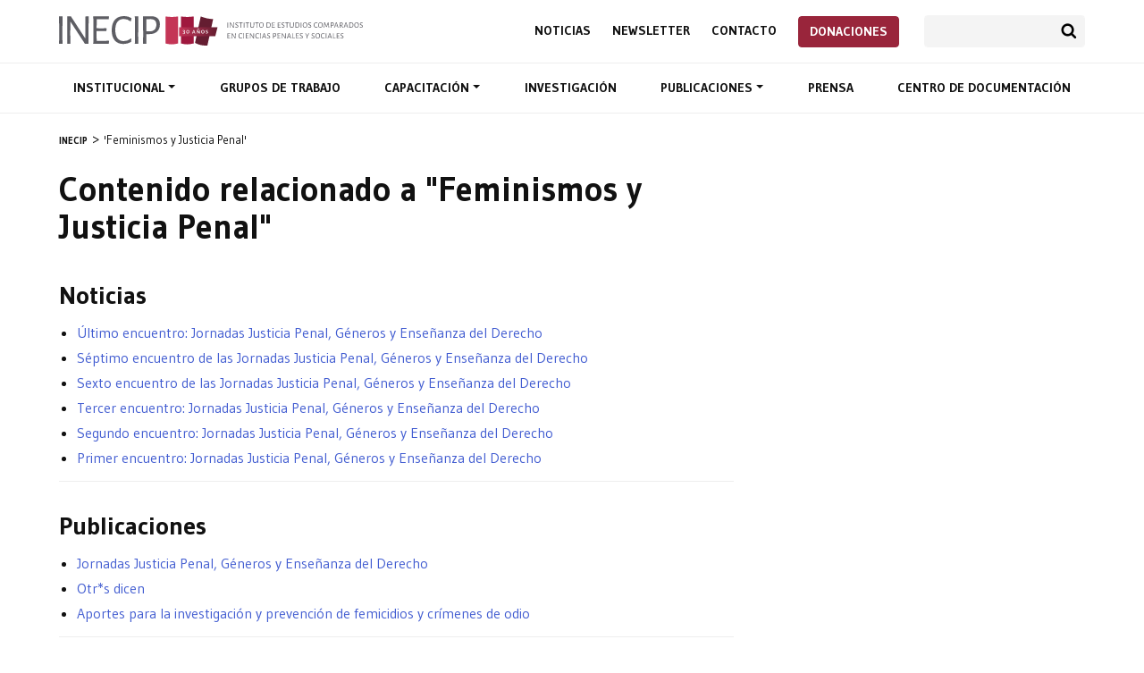

--- FILE ---
content_type: text/html; charset=UTF-8
request_url: https://inecip.org/tag/feminismos-y-justicia-penal/
body_size: 6550
content:
<!DOCTYPE html><html lang="es-AR"><head><meta charset="UTF-8"><meta name="description" content="El Instituto de Estudios Comparados en Ciencias Penales y Sociales (INECIP) inició sus actividades en 1989 en Buenos Aires, Argentina, con la misión de contribuir a la consolidación y el progresivo fortalecimiento del Estado de Derecho en los países de América Latina y del Caribe. Para ello, ha trabajado intensamente en el campo específico de los procesos de transformación de los sistemas judiciales y de los sistemas penales ligados a la transición democrática, promoviendo la defensa de los derechos fundamentales de las personas."><meta name="keywords" content="Reforma procesal penal, Democratización de la Justicia, Juicio por Jurados, Jurados populares, Desarme, Red Argentina para el Desarme, Trata de personas, Explotación sexual, Cárceles, Política Penintenciaria, Corrupción, Criminalidad Económica, Alberto Binder, Tute Baigún, Argentina, Ministerio Público Fiscal, Sistema acusatorio, Sistema inquisitivo, Defensa Pública, Defensa Penal, Litigación, Acceso a la Justicia, Comunidades indígenas, Justicia Penal"><meta name="viewport" content="width=device-width, initial-scale=1, maximum-scale=1.0"><title>Feminismos y Justicia Penal &#8211; INECIP</title><meta name='robots' content='max-image-preview:large'/><style id='global-styles-inline-css' type='text/css'>body{--wp--preset--color--black: #000000;--wp--preset--color--cyan-bluish-gray: #abb8c3;--wp--preset--color--white: #ffffff;--wp--preset--color--pale-pink: #f78da7;--wp--preset--color--vivid-red: #cf2e2e;--wp--preset--color--luminous-vivid-orange: #ff6900;--wp--preset--color--luminous-vivid-amber: #fcb900;--wp--preset--color--light-green-cyan: #7bdcb5;--wp--preset--color--vivid-green-cyan: #00d084;--wp--preset--color--pale-cyan-blue: #8ed1fc;--wp--preset--color--vivid-cyan-blue: #0693e3;--wp--preset--color--vivid-purple: #9b51e0;--wp--preset--gradient--vivid-cyan-blue-to-vivid-purple: linear-gradient(135deg,rgba(6,147,227,1) 0%,rgb(155,81,224) 100%);--wp--preset--gradient--light-green-cyan-to-vivid-green-cyan: linear-gradient(135deg,rgb(122,220,180) 0%,rgb(0,208,130) 100%);--wp--preset--gradient--luminous-vivid-amber-to-luminous-vivid-orange: linear-gradient(135deg,rgba(252,185,0,1) 0%,rgba(255,105,0,1) 100%);--wp--preset--gradient--luminous-vivid-orange-to-vivid-red: linear-gradient(135deg,rgba(255,105,0,1) 0%,rgb(207,46,46) 100%);--wp--preset--gradient--very-light-gray-to-cyan-bluish-gray: linear-gradient(135deg,rgb(238,238,238) 0%,rgb(169,184,195) 100%);--wp--preset--gradient--cool-to-warm-spectrum: linear-gradient(135deg,rgb(74,234,220) 0%,rgb(151,120,209) 20%,rgb(207,42,186) 40%,rgb(238,44,130) 60%,rgb(251,105,98) 80%,rgb(254,248,76) 100%);--wp--preset--gradient--blush-light-purple: linear-gradient(135deg,rgb(255,206,236) 0%,rgb(152,150,240) 100%);--wp--preset--gradient--blush-bordeaux: linear-gradient(135deg,rgb(254,205,165) 0%,rgb(254,45,45) 50%,rgb(107,0,62) 100%);--wp--preset--gradient--luminous-dusk: linear-gradient(135deg,rgb(255,203,112) 0%,rgb(199,81,192) 50%,rgb(65,88,208) 100%);--wp--preset--gradient--pale-ocean: linear-gradient(135deg,rgb(255,245,203) 0%,rgb(182,227,212) 50%,rgb(51,167,181) 100%);--wp--preset--gradient--electric-grass: linear-gradient(135deg,rgb(202,248,128) 0%,rgb(113,206,126) 100%);--wp--preset--gradient--midnight: linear-gradient(135deg,rgb(2,3,129) 0%,rgb(40,116,252) 100%);--wp--preset--duotone--dark-grayscale: url('#wp-duotone-dark-grayscale');--wp--preset--duotone--grayscale: url('#wp-duotone-grayscale');--wp--preset--duotone--purple-yellow: url('#wp-duotone-purple-yellow');--wp--preset--duotone--blue-red: url('#wp-duotone-blue-red');--wp--preset--duotone--midnight: url('#wp-duotone-midnight');--wp--preset--duotone--magenta-yellow: url('#wp-duotone-magenta-yellow');--wp--preset--duotone--purple-green: url('#wp-duotone-purple-green');--wp--preset--duotone--blue-orange: url('#wp-duotone-blue-orange');--wp--preset--font-size--small: 13px;--wp--preset--font-size--medium: 20px;--wp--preset--font-size--large: 36px;--wp--preset--font-size--x-large: 42px;--wp--preset--spacing--20: 0.44rem;--wp--preset--spacing--30: 0.67rem;--wp--preset--spacing--40: 1rem;--wp--preset--spacing--50: 1.5rem;--wp--preset--spacing--60: 2.25rem;--wp--preset--spacing--70: 3.38rem;--wp--preset--spacing--80: 5.06rem;--wp--preset--shadow--natural: 6px 6px 9px rgba(0, 0, 0, 0.2);--wp--preset--shadow--deep: 12px 12px 50px rgba(0, 0, 0, 0.4);--wp--preset--shadow--sharp: 6px 6px 0px rgba(0, 0, 0, 0.2);--wp--preset--shadow--outlined: 6px 6px 0px -3px rgba(255, 255, 255, 1), 6px 6px rgba(0, 0, 0, 1);--wp--preset--shadow--crisp: 6px 6px 0px rgba(0, 0, 0, 1);}:where(.is-layout-flex){gap: 0.5em;}body .is-layout-flow > .alignleft{float: left;margin-inline-start: 0;margin-inline-end: 2em;}body .is-layout-flow > .alignright{float: right;margin-inline-start: 2em;margin-inline-end: 0;}body .is-layout-flow > .aligncenter{margin-left: auto !important;margin-right: auto !important;}body .is-layout-constrained > .alignleft{float: left;margin-inline-start: 0;margin-inline-end: 2em;}body .is-layout-constrained > .alignright{float: right;margin-inline-start: 2em;margin-inline-end: 0;}body .is-layout-constrained > .aligncenter{margin-left: auto !important;margin-right: auto !important;}body .is-layout-constrained > :where(:not(.alignleft):not(.alignright):not(.alignfull)){max-width: var(--wp--style--global--content-size);margin-left: auto !important;margin-right: auto !important;}body .is-layout-constrained > .alignwide{max-width: var(--wp--style--global--wide-size);}body .is-layout-flex{display: flex;}body .is-layout-flex{flex-wrap: wrap;align-items: center;}body .is-layout-flex > *{margin: 0;}:where(.wp-block-columns.is-layout-flex){gap: 2em;}.has-black-color{color: var(--wp--preset--color--black) !important;}.has-cyan-bluish-gray-color{color: var(--wp--preset--color--cyan-bluish-gray) !important;}.has-white-color{color: var(--wp--preset--color--white) !important;}.has-pale-pink-color{color: var(--wp--preset--color--pale-pink) !important;}.has-vivid-red-color{color: var(--wp--preset--color--vivid-red) !important;}.has-luminous-vivid-orange-color{color: var(--wp--preset--color--luminous-vivid-orange) !important;}.has-luminous-vivid-amber-color{color: var(--wp--preset--color--luminous-vivid-amber) !important;}.has-light-green-cyan-color{color: var(--wp--preset--color--light-green-cyan) !important;}.has-vivid-green-cyan-color{color: var(--wp--preset--color--vivid-green-cyan) !important;}.has-pale-cyan-blue-color{color: var(--wp--preset--color--pale-cyan-blue) !important;}.has-vivid-cyan-blue-color{color: var(--wp--preset--color--vivid-cyan-blue) !important;}.has-vivid-purple-color{color: var(--wp--preset--color--vivid-purple) !important;}.has-black-background-color{background-color: var(--wp--preset--color--black) !important;}.has-cyan-bluish-gray-background-color{background-color: var(--wp--preset--color--cyan-bluish-gray) !important;}.has-white-background-color{background-color: var(--wp--preset--color--white) !important;}.has-pale-pink-background-color{background-color: var(--wp--preset--color--pale-pink) !important;}.has-vivid-red-background-color{background-color: var(--wp--preset--color--vivid-red) !important;}.has-luminous-vivid-orange-background-color{background-color: var(--wp--preset--color--luminous-vivid-orange) !important;}.has-luminous-vivid-amber-background-color{background-color: var(--wp--preset--color--luminous-vivid-amber) !important;}.has-light-green-cyan-background-color{background-color: var(--wp--preset--color--light-green-cyan) !important;}.has-vivid-green-cyan-background-color{background-color: var(--wp--preset--color--vivid-green-cyan) !important;}.has-pale-cyan-blue-background-color{background-color: var(--wp--preset--color--pale-cyan-blue) !important;}.has-vivid-cyan-blue-background-color{background-color: var(--wp--preset--color--vivid-cyan-blue) !important;}.has-vivid-purple-background-color{background-color: var(--wp--preset--color--vivid-purple) !important;}.has-black-border-color{border-color: var(--wp--preset--color--black) !important;}.has-cyan-bluish-gray-border-color{border-color: var(--wp--preset--color--cyan-bluish-gray) !important;}.has-white-border-color{border-color: var(--wp--preset--color--white) !important;}.has-pale-pink-border-color{border-color: var(--wp--preset--color--pale-pink) !important;}.has-vivid-red-border-color{border-color: var(--wp--preset--color--vivid-red) !important;}.has-luminous-vivid-orange-border-color{border-color: var(--wp--preset--color--luminous-vivid-orange) !important;}.has-luminous-vivid-amber-border-color{border-color: var(--wp--preset--color--luminous-vivid-amber) !important;}.has-light-green-cyan-border-color{border-color: var(--wp--preset--color--light-green-cyan) !important;}.has-vivid-green-cyan-border-color{border-color: var(--wp--preset--color--vivid-green-cyan) !important;}.has-pale-cyan-blue-border-color{border-color: var(--wp--preset--color--pale-cyan-blue) !important;}.has-vivid-cyan-blue-border-color{border-color: var(--wp--preset--color--vivid-cyan-blue) !important;}.has-vivid-purple-border-color{border-color: var(--wp--preset--color--vivid-purple) !important;}.has-vivid-cyan-blue-to-vivid-purple-gradient-background{background: var(--wp--preset--gradient--vivid-cyan-blue-to-vivid-purple) !important;}.has-light-green-cyan-to-vivid-green-cyan-gradient-background{background: var(--wp--preset--gradient--light-green-cyan-to-vivid-green-cyan) !important;}.has-luminous-vivid-amber-to-luminous-vivid-orange-gradient-background{background: var(--wp--preset--gradient--luminous-vivid-amber-to-luminous-vivid-orange) !important;}.has-luminous-vivid-orange-to-vivid-red-gradient-background{background: var(--wp--preset--gradient--luminous-vivid-orange-to-vivid-red) !important;}.has-very-light-gray-to-cyan-bluish-gray-gradient-background{background: var(--wp--preset--gradient--very-light-gray-to-cyan-bluish-gray) !important;}.has-cool-to-warm-spectrum-gradient-background{background: var(--wp--preset--gradient--cool-to-warm-spectrum) !important;}.has-blush-light-purple-gradient-background{background: var(--wp--preset--gradient--blush-light-purple) !important;}.has-blush-bordeaux-gradient-background{background: var(--wp--preset--gradient--blush-bordeaux) !important;}.has-luminous-dusk-gradient-background{background: var(--wp--preset--gradient--luminous-dusk) !important;}.has-pale-ocean-gradient-background{background: var(--wp--preset--gradient--pale-ocean) !important;}.has-electric-grass-gradient-background{background: var(--wp--preset--gradient--electric-grass) !important;}.has-midnight-gradient-background{background: var(--wp--preset--gradient--midnight) !important;}.has-small-font-size{font-size: var(--wp--preset--font-size--small) !important;}.has-medium-font-size{font-size: var(--wp--preset--font-size--medium) !important;}.has-large-font-size{font-size: var(--wp--preset--font-size--large) !important;}.has-x-large-font-size{font-size: var(--wp--preset--font-size--x-large) !important;}.wp-block-navigation a:where(:not(.wp-element-button)){color: inherit;}:where(.wp-block-columns.is-layout-flex){gap: 2em;}.wp-block-pullquote{font-size: 1.5em;line-height: 1.6;}</style><link rel='stylesheet' id='contact-form-7-css' href='https://inecip.org/wp-content/plugins/contact-form-7/includes/css/styles.css?ver=5.7.7' type='text/css' media='all'/><link rel='stylesheet' id='inecip-bootstrap-css' href='https://stackpath.bootstrapcdn.com/bootstrap/4.3.1/css/bootstrap.min.css?ver=6.2.8' type='text/css' media='all'/><link rel='stylesheet' id='inecip-googlefonts-css' href='https://fonts.googleapis.com/css?family=Gudea%3A400%2C500%2C700%7CNoto+Serif%3A400%2C400italic%2C700&#038;ver=6.2.8' type='text/css' media='all'/><link rel='stylesheet' id='inecip-style-css' href='https://inecip.org/wp-content/themes/inecip/style.css?ver=1768262712' type='text/css' media='all'/><link rel='stylesheet' id='sib-front-css-css' href='https://inecip.org/wp-content/plugins/mailin/css/mailin-front.css?ver=6.2.8' type='text/css' media='all'/><link rel='stylesheet' id='mixcloud-embed-css' href='https://inecip.org/wp-content/plugins/mixcloud-embed/mixcloud-embed.css?ver=6.2.8' type='text/css' media='all'/><style> #side-nav li.current_page_item a { border-color: !important; }</style><link rel="stylesheet" href="https://cdn.jsdelivr.net/npm/swiper@8/swiper-bundle.min.css"/><link rel="icon" href="/favicon.png" sizes="32x32" type="image/png"/><script async src="https://www.googletagmanager.com/gtag/js?id=UA-78048127-1"></script><script>
  window.dataLayer = window.dataLayer || [];
  function gtag(){dataLayer.push(arguments);}
  gtag('js', new Date());
  gtag('config', 'UA-78048127-1');
</script></head><body class="archive tag tag-feminismos-y-justicia-penal tag-1134" id="top"><header id="header"> <div class="container"> <div class="d-flex justify-content-between align-items-center"> <h1 id="logo"><a href="https://inecip.org" title="Página de inicio">Inecip - Instituto de Estudios Comparados en Ciencias Penales y Sociales</a></h1> <div> <div class="second-nav top-nav"> <nav role="navigation"> <ul id="menu-menu-sec" class="menu"><li id="menu-item-10008" class="menu-item menu-item-type-custom menu-item-object-custom menu-item-10008"><a title="Noticias" href="/noticias/">Noticias</a></li><li id="menu-item-10009" class="menu-item menu-item-type-custom menu-item-object-custom menu-item-10009"><a title="Newsletter" href="/newsletter/">Newsletter</a></li><li id="menu-item-10025" class="menu-item menu-item-type-post_type menu-item-object-page menu-item-10025"><a title="Contacto" href="https://inecip.org/contacto/">Contacto</a></li><li id="menu-item-7725" class="btn btn-danger menu-item menu-item-type-post_type menu-item-object-page menu-item-7725"><a title="Donaciones" href="https://inecip.org/donaciones/">Donaciones</a></li></ul> </nav> <div class="search-container"><form role="search" method="get" class="search-form" action="https://inecip.org/"><input type="search" class="form-control" name="s"><button type="submit" class="btn btn-search">Buscar</button></form></div> </div> <button type="button" id="nav-toggler" class="navbar-toggle collapsed" data-toggle="collapse" data-target="#nav-container"><span></span><span></span><span></span><span></span></button> </div> </div> </div> <div id="nav-container" class="collapse navbar-collapse"> <div id="main-nav"> <div class="container"> <nav role="navigation"> <ul id="menu-menu" class="menu"><li id="menu-item-4591" class="menu-item menu-item-type-post_type menu-item-object-page menu-item-has-children menu-item-4591 dropdown"><a title="Institucional" data-toggle="dropdown" data-hover="dropdown" class="dropdown-toggle" aria-haspopup="true" href="https://inecip.org/institucional/">Institucional </a><ul role="menu" class=" dropdown-menu"> <li id="menu-item-4595" class="menu-item menu-item-type-post_type menu-item-object-page menu-item-4595"><a title="Institucional" href="https://inecip.org/institucional/">Institucional</a></li> <li id="menu-item-4594" class="menu-item menu-item-type-post_type menu-item-object-page menu-item-4594"><a title="Trayectoria" href="https://inecip.org/institucional/trayectoria/">Trayectoria</a></li> <li id="menu-item-4593" class="menu-item menu-item-type-post_type menu-item-object-page menu-item-4593"><a title="Integrantes" href="https://inecip.org/institucional/integrantes/">Integrantes</a></li> <li id="menu-item-4592" class="menu-item menu-item-type-post_type menu-item-object-page menu-item-4592"><a title="Redes de trabajo" href="https://inecip.org/institucional/redes-de-trabajo/">Redes de trabajo</a></li></ul></li><li id="menu-item-4596" class="menu-item menu-item-type-post_type menu-item-object-page menu-item-4596"><a title="Grupos de trabajo" href="https://inecip.org/areas-de-trabajo/">Grupos de trabajo</a></li><li id="menu-item-4597" class="menu-item menu-item-type-post_type menu-item-object-page menu-item-has-children menu-item-4597 dropdown"><a title="Capacitación" data-toggle="dropdown" data-hover="dropdown" class="dropdown-toggle" aria-haspopup="true" href="https://inecip.org/capacitacion/">Capacitación </a><ul role="menu" class=" dropdown-menu"> <li id="menu-item-4603" class="menu-item menu-item-type-post_type menu-item-object-page menu-item-4603"><a title="Capacitación" href="https://inecip.org/capacitacion/">Capacitación</a></li> <li id="menu-item-4599" class="menu-item menu-item-type-post_type menu-item-object-page menu-item-4599"><a title="Cursos" href="https://inecip.org/capacitacion/cursos/">Cursos</a></li> <li id="menu-item-4600" class="menu-item menu-item-type-post_type menu-item-object-page menu-item-4600"><a title="Cursos a demanda" href="https://inecip.org/capacitacion/cursos-a-demanda/">Cursos a demanda</a></li> <li id="menu-item-4601" class="menu-item menu-item-type-post_type menu-item-object-page menu-item-4601"><a title="Docentes" href="https://inecip.org/capacitacion/docentes/">Docentes</a></li> <li id="menu-item-4602" class="menu-item menu-item-type-post_type menu-item-object-page menu-item-4602"><a title="Programa Argentino de Capacitación para la Reforma Procesal Penal 2018" href="https://inecip.org/capacitacion/programa-argentino-de-capacitacion/">Programa Argentino de Capacitación para la Reforma Procesal Penal 2018</a></li> <li id="menu-item-4598" class="menu-item menu-item-type-post_type menu-item-object-page menu-item-4598"><a title="Concurso Nacional Universitario de Litigación Penal" href="https://inecip.org/capacitacion/concurso-nacional-universitario-de-litigacion-penal/">Concurso Nacional Universitario de Litigación Penal</a></li></ul></li><li id="menu-item-4604" class="menu-item menu-item-type-post_type menu-item-object-page menu-item-4604"><a title="Investigación" href="https://inecip.org/investigacion/">Investigación</a></li><li id="menu-item-4605" class="menu-item menu-item-type-post_type menu-item-object-page menu-item-has-children menu-item-4605 dropdown"><a title="Publicaciones" data-toggle="dropdown" data-hover="dropdown" class="dropdown-toggle" aria-haspopup="true" href="https://inecip.org/publicaciones/">Publicaciones </a><ul role="menu" class=" dropdown-menu"> <li id="menu-item-4645" class="menu-item menu-item-type-post_type menu-item-object-page menu-item-4645"><a title="Publicaciones" href="https://inecip.org/publicaciones/">Publicaciones</a></li> <li id="menu-item-4642" class="menu-item menu-item-type-custom menu-item-object-custom menu-item-4642"><a title="Pena y Estado" href="/publicacion/pena-y-estado/">Pena y Estado</a></li> <li id="menu-item-4643" class="menu-item menu-item-type-custom menu-item-object-custom menu-item-4643"><a title="Sistemas Judiciales" href="/publicacion/sistemas-judiciales/">Sistemas Judiciales</a></li> <li id="menu-item-4646" class="menu-item menu-item-type-custom menu-item-object-custom menu-item-4646"><a title="Nueva Doctrina Penal" href="/nueva-doctrina-penal/">Nueva Doctrina Penal</a></li> <li id="menu-item-4644" class="menu-item menu-item-type-custom menu-item-object-custom menu-item-4644"><a title="Publicaciones del INECIP" href="/publicacion/publicaciones-inecip/">Publicaciones del INECIP</a></li></ul></li><li id="menu-item-4606" class="menu-item menu-item-type-custom menu-item-object-custom menu-item-4606"><a title="Prensa" href="/prensa/">Prensa</a></li><li id="menu-item-4607" class="menu-item menu-item-type-post_type menu-item-object-page menu-item-4607"><a title="Centro de documentación" href="https://inecip.org/centro-de-documentacion/">Centro de documentación</a></li></ul> </nav> <div class="second-nav"> <nav role="navigation"> <ul id="menu-menu-sec-1" class="menu"><li class="menu-item menu-item-type-custom menu-item-object-custom menu-item-10008"><a title="Noticias" href="/noticias/">Noticias</a></li><li class="menu-item menu-item-type-custom menu-item-object-custom menu-item-10009"><a title="Newsletter" href="/newsletter/">Newsletter</a></li><li class="menu-item menu-item-type-post_type menu-item-object-page menu-item-10025"><a title="Contacto" href="https://inecip.org/contacto/">Contacto</a></li><li class="btn btn-danger menu-item menu-item-type-post_type menu-item-object-page menu-item-7725"><a title="Donaciones" href="https://inecip.org/donaciones/">Donaciones</a></li></ul> </nav> <div class="search-container"><form role="search" method="get" class="search-form" action="https://inecip.org/"><input type="search" class="form-control" name="s"><button type="submit" class="btn btn-search">Buscar</button></form></div> </div> </div> </div> </div></header> <section id="breadcrumb" class="breadcrumbs" typeof="BreadcrumbList" vocab="http://schema.org/"> <ul class="container"> <li><a property="item" typeof="WebPage" title="Ir a INECIP." href="https://inecip.org" class="home"><span property="name">INECIP</span></a><meta property="position" content="1"></li><li><span property="name">'Feminismos y Justicia Penal'</span><meta property="position" content="2"></li> </ul> </section> <section id="content"> <div class="container"> <div class="row justify-content-between"> <div class="col-12 col-lg-8"> <article id="main-content"> <h1>Contenido relacionado a "Feminismos y Justicia Penal"</h1> <div class="post-content list-results"> <h2>Noticias</h2><ul> <li><a href="https://inecip.org/noticias/ultimo-encuentro-jornadas-justicia-penal-generos-y-ensenanza-del-derecho/">Último encuentro: Jornadas Justicia Penal, Géneros y Enseñanza del Derecho</a></li> <li><a href="https://inecip.org/noticias/septimo-encuentro-de-las-jornadas-justicia-penal-generos-y-ensenanza-del-derecho/">Séptimo encuentro de las Jornadas Justicia Penal, Géneros y Enseñanza del Derecho</a></li> <li><a href="https://inecip.org/noticias/sexto-encuentro-de-las-jornadas-justicia-penal-generos-y-ensenanza-del-derecho/">Sexto encuentro de las Jornadas Justicia Penal, Géneros y Enseñanza del Derecho</a></li> <li><a href="https://inecip.org/noticias/tercer-encuentro-jornadas-justicia-penal-generos-y-ensenanza-del-derecho/">Tercer encuentro: Jornadas Justicia Penal, Géneros y Enseñanza del Derecho</a></li> <li><a href="https://inecip.org/noticias/segundo-encuentro-jornadas-justicia-penal-generos-y-ensenanza-del-derecho/">Segundo encuentro: Jornadas Justicia Penal, Géneros y Enseñanza del Derecho</a></li> <li><a href="https://inecip.org/noticias/1-encuentro-jornadas-justicia-penal-generos-y-ensenanza-del-derecho/">Primer encuentro: Jornadas Justicia Penal, Géneros y Enseñanza del Derecho</a></li> </ul> <h2>Publicaciones</h2><ul> <li><a href="https://inecip.org/publicaciones/nueva-publicacion-jornadas-justicia-penal-generos-y-ensenanza-del-derecho/">Jornadas Justicia Penal, Géneros y Enseñanza del Derecho</a></li> <li><a href="https://inecip.org/publicaciones/otrs-dicen/">Otr*s dicen</a></li> <li><a href="https://inecip.org/publicaciones/aportes-para-la-investigacion-y-prevencion-de-femicidios-y-crimenes-de-odio/">Aportes para la investigación y prevención de femicidios y crímenes de odio</a></li> </ul> <h2>Documentos</h2><ul> <li><a href="https://inecip.org/documentos/criminologia-y-feminismo-de-la-mujer-como-victima-a-la-mujer-como-sujeto-de-construccion-de-ciudadania/">Criminología y feminismo: de la mujer como víctima a la mujer como sujeto de construcción de ciudadanía</a></li> <li><a href="https://inecip.org/documentos/aportes-para-la-investigacion-y-prevencion-de-femicidios-y-crimenes-de-odio-inecip-ciav/">“Aportes para la investigación y prevención de femicidios y crímenes de odio” INECIP &#8211; CIAV</a></li> </ul> </div> </article> </div> </div> </div> </div> </section><section id="pre-footer"><div class="container"><div id="newsletter"><div class="row justify-content-center"><div class="col-12 col-md-8 col-lg-6 text-center"> <h4 class="mb-3">Suscripción a novedades de INECIP</h4> <form id="sib_signup_form_2" method="post" class="sib_signup_form"> <div class="sib_loader" style="display:none;"><img src="https://inecip.org/wp-includes/images/spinner.gif" alt="loader"></div> <input type="hidden" name="sib_form_action" value="subscribe_form_submit"> <input type="hidden" name="sib_form_id" value="2"> <input type="hidden" name="sib_form_alert_notice" value="Este campo es obligatorio"> <input type="hidden" name="sib_form_invalid_email_notice" value="El email no es válido"> <input type="hidden" name="sib_security" value="f60f8b57b5"> <div class="sib_signup_box_inside_2"> <div style="/*display:none*/" class="sib_msg_disp"> </div> <div class="input-group mb-3 sib-email-area"><label class="sib-email-area">Email*</label> <input type="email" class="sib-email-area form-control" name="email" required="required" placeholder="Tu Email"> <div class="input-group-append"> <input class="btn btn-primary sib-default-btn" type="submit" value="SUSCRIBIRME"> </div></div> </div> </form> <style> form#sib_signup_form_2 p.sib-alert-message { padding: 6px 12px; margin-bottom: 20px; border: 1px solid transparent; border-radius: 4px; -webkit-box-sizing: border-box; -moz-box-sizing: border-box; box-sizing: border-box;}form#sib_signup_form_2 p.sib-alert-message-error { background-color: #f2dede; border-color: #ebccd1; color: #a94442;}form#sib_signup_form_2 p.sib-alert-message-success { background-color: #dff0d8; border-color: #d6e9c6; color: #3c763d;}form#sib_signup_form_2 p.sib-alert-message-warning { background-color: #fcf8e3; border-color: #faebcc; color: #8a6d3b;} </style> </div></div></div><div id="prefooter-content"> <div class="row"> <div class="col-12 col-md-6 col-lg-4 mb-4"> <p>Talcahuano 256 &#8211; 1º piso &#8211; C.A.B.A<br/><a href="mailto:inecip@inecip.org">inecip@inecip.org</a><br/><a href="tel:01143720570">+54 11 4372-0570</a> | <a href="tel:01143724970">+54 11 4372-4970</a></p> <ul class="menu d-flex mt-2"> <li class="mr-2 icon-social-nav icon-tw menu-item menu-item-type-custom"><a title="INECIP en Twitter" href="https://twitter.com/INECIP">INECIP en Twitter</a></li> <li class="mr-2 icon-social-nav icon-fb menu-item menu-item-type-custom menu-item-object-custom"><a title="INECIP en Facebook" href="https://www.facebook.com/inecipargentina/">INECIP en Facebook</a></li> <li class="mr-2 icon-social-nav icon-yt menu-item menu-item-type-custom menu-item-object-custom"><a title="INECIP en Youtube" href="https://www.youtube.com/user/INECIP">INECIP en Youtube</a></li> <li class="mr-2 icon-social-nav icon-ig menu-item menu-item-type-custom menu-item-object-custom"><a title="INECIP en Instagram" href="https://www.instagram.com/inecip_argentina/">INECIP en Instagram</a></li> </ul> </div> <div class="col-12 col-md-6 col-lg-2 mb-4"> <ul class="black text-uppercase"> <li><a href="https://inecip.org/noticias/">Noticias</a></li> <li><a href="https://inecip.org/contacto/">Newsletter</a></li> <li><a href="https://inecip.org/contacto/">Contacto</a></li> </ul> </div> <div class="col-12 col-md-6 col-lg-3 mb-4"> <ul class="black"> <li><a href="https://inecip.org/institucional/">Institucional</li> <li><a href="https://inecip.org/areas-de-trabajo/">Grupos de trabajo</a></li> <li><a href="https://inecip.org/capacitacion/">Capacitación</a></li> </ul> </div> <div class="col-12 col-md-6 col-lg-3 mb-4"> <ul class="black"> <li><a href="https://inecip.org/publicaciones/">Publicaciones</a></li> <li><a href="https://inecip.org/prensa/">Prensa</a></li> <li><a href="https://inecip.org/centro-de-documentacion/">Centro de documentación</a></li> </ul> </div> </div></div></div></section><footer><div class="container clearfix"><p>© 2026 INECIP - Instituto de Estudios Comparados en Ciencias Penales y Sociales</p></div></footer><a rel="nofollow" style="display:none" href="https://inecip.org/?blackhole=3e1d1a97f7" title="Do NOT follow this link or you will be banned from the site!">INECIP</a><script type='text/javascript' src='https://inecip.org/wp-content/plugins/contact-form-7/includes/swv/js/index.js?ver=5.7.7' id='swv-js'></script><script type='text/javascript' id='contact-form-7-js-extra'>
/* <![CDATA[ */
var wpcf7 = {"api":{"root":"https:\/\/inecip.org\/wp-json\/","namespace":"contact-form-7\/v1"}};
/* ]]> */
</script><script type='text/javascript' src='https://inecip.org/wp-content/plugins/contact-form-7/includes/js/index.js?ver=5.7.7' id='contact-form-7-js'></script><script type='text/javascript' src='https://code.jquery.com/jquery-3.3.1.min.js' id='jquery-js'></script><script type='text/javascript' src='https://cdnjs.cloudflare.com/ajax/libs/popper.js/1.14.3/umd/popper.min.js?ver=20151215' id='inecip-popper-js'></script><script type='text/javascript' src='https://stackpath.bootstrapcdn.com/bootstrap/4.1.3/js/bootstrap.min.js?ver=20151215' id='inecip-bootstrap-js'></script><script type='text/javascript' src='https://inecip.org/wp-content/themes/inecip/js/jquery.cycle2.min.js?ver=6.2.8' id='inecip-cycle-js'></script><script type='text/javascript' src='https://inecip.org/wp-content/themes/inecip/js/owl.carousel.min.js?ver=6.2.8' id='inecip-owl-js'></script><script type='text/javascript' src='https://inecip.org/wp-content/themes/inecip/js/jquery.flexslider-min.js?ver=6.2.8' id='inecip-flex-js'></script><script type='text/javascript' src='https://inecip.org/wp-content/themes/inecip/js/functions.js?ver=6.2.8' id='inecip-main-js'></script><script type='text/javascript' src='https://www.google.com/recaptcha/api.js?render=6LeEhHMnAAAAANbqKDWozq2Ko9MzXld15Fir6U9i&#038;ver=3.0' id='google-recaptcha-js'></script><script type='text/javascript' src='https://inecip.org/wp-includes/js/dist/vendor/wp-polyfill-inert.min.js?ver=3.1.2' id='wp-polyfill-inert-js'></script><script type='text/javascript' src='https://inecip.org/wp-includes/js/dist/vendor/regenerator-runtime.min.js?ver=0.13.11' id='regenerator-runtime-js'></script><script type='text/javascript' src='https://inecip.org/wp-includes/js/dist/vendor/wp-polyfill.min.js?ver=3.15.0' id='wp-polyfill-js'></script><script type='text/javascript' id='wpcf7-recaptcha-js-extra'>
/* <![CDATA[ */
var wpcf7_recaptcha = {"sitekey":"6LeEhHMnAAAAANbqKDWozq2Ko9MzXld15Fir6U9i","actions":{"homepage":"homepage","contactform":"contactform"}};
/* ]]> */
</script><script type='text/javascript' src='https://inecip.org/wp-content/plugins/contact-form-7/modules/recaptcha/index.js?ver=5.7.7' id='wpcf7-recaptcha-js'></script><script type='text/javascript' id='sib-front-js-js-extra'>
/* <![CDATA[ */
var sibErrMsg = {"invalidMail":"Please fill out valid email address","requiredField":"Please fill out required fields","invalidDateFormat":"Please fill out valid date format","invalidSMSFormat":"Please fill out valid phone number"};
var ajax_sib_front_object = {"ajax_url":"https:\/\/inecip.org\/wp-admin\/admin-ajax.php","ajax_nonce":"f60f8b57b5","flag_url":"https:\/\/inecip.org\/wp-content\/plugins\/mailin\/img\/flags\/"};
/* ]]> */
</script><script type='text/javascript' src='https://inecip.org/wp-content/plugins/mailin/js/mailin-front.js?ver=1767730393' id='sib-front-js-js'></script><script>
$(document).ready(function(){var owl=$("#owl-demo");owl.owlCarousel({items:6,itemsDesktop:[1200,6],itemsDesktopSmall:[992,4],itemsTablet:[580,2],itemsMobile:false,responsive:true,responsiveBaseWidth:window,navigation:false,autoPlay:true,stopOnHover:false})});
</script><script>
$(document).ready(function(){
    $("#nav-toggler").click(function(){
        $(this).toggleClass("open")
    });
    
    // var offset=100;
    // var duration=400;
        
    // jQuery(window).scroll(function(){if(jQuery(this).scrollTop()>offset){jQuery(".back-to-top").fadeIn(duration)}else{jQuery(".back-to-top").fadeOut(duration)}})
});
</script></body></html>
<!--HTML compressed, size saved 4.91%. From 33344 bytes, now 31708 bytes-->

--- FILE ---
content_type: text/html; charset=utf-8
request_url: https://www.google.com/recaptcha/api2/anchor?ar=1&k=6LeEhHMnAAAAANbqKDWozq2Ko9MzXld15Fir6U9i&co=aHR0cHM6Ly9pbmVjaXAub3JnOjQ0Mw..&hl=en&v=PoyoqOPhxBO7pBk68S4YbpHZ&size=invisible&anchor-ms=20000&execute-ms=30000&cb=licemvtoj0bh
body_size: 48711
content:
<!DOCTYPE HTML><html dir="ltr" lang="en"><head><meta http-equiv="Content-Type" content="text/html; charset=UTF-8">
<meta http-equiv="X-UA-Compatible" content="IE=edge">
<title>reCAPTCHA</title>
<style type="text/css">
/* cyrillic-ext */
@font-face {
  font-family: 'Roboto';
  font-style: normal;
  font-weight: 400;
  font-stretch: 100%;
  src: url(//fonts.gstatic.com/s/roboto/v48/KFO7CnqEu92Fr1ME7kSn66aGLdTylUAMa3GUBHMdazTgWw.woff2) format('woff2');
  unicode-range: U+0460-052F, U+1C80-1C8A, U+20B4, U+2DE0-2DFF, U+A640-A69F, U+FE2E-FE2F;
}
/* cyrillic */
@font-face {
  font-family: 'Roboto';
  font-style: normal;
  font-weight: 400;
  font-stretch: 100%;
  src: url(//fonts.gstatic.com/s/roboto/v48/KFO7CnqEu92Fr1ME7kSn66aGLdTylUAMa3iUBHMdazTgWw.woff2) format('woff2');
  unicode-range: U+0301, U+0400-045F, U+0490-0491, U+04B0-04B1, U+2116;
}
/* greek-ext */
@font-face {
  font-family: 'Roboto';
  font-style: normal;
  font-weight: 400;
  font-stretch: 100%;
  src: url(//fonts.gstatic.com/s/roboto/v48/KFO7CnqEu92Fr1ME7kSn66aGLdTylUAMa3CUBHMdazTgWw.woff2) format('woff2');
  unicode-range: U+1F00-1FFF;
}
/* greek */
@font-face {
  font-family: 'Roboto';
  font-style: normal;
  font-weight: 400;
  font-stretch: 100%;
  src: url(//fonts.gstatic.com/s/roboto/v48/KFO7CnqEu92Fr1ME7kSn66aGLdTylUAMa3-UBHMdazTgWw.woff2) format('woff2');
  unicode-range: U+0370-0377, U+037A-037F, U+0384-038A, U+038C, U+038E-03A1, U+03A3-03FF;
}
/* math */
@font-face {
  font-family: 'Roboto';
  font-style: normal;
  font-weight: 400;
  font-stretch: 100%;
  src: url(//fonts.gstatic.com/s/roboto/v48/KFO7CnqEu92Fr1ME7kSn66aGLdTylUAMawCUBHMdazTgWw.woff2) format('woff2');
  unicode-range: U+0302-0303, U+0305, U+0307-0308, U+0310, U+0312, U+0315, U+031A, U+0326-0327, U+032C, U+032F-0330, U+0332-0333, U+0338, U+033A, U+0346, U+034D, U+0391-03A1, U+03A3-03A9, U+03B1-03C9, U+03D1, U+03D5-03D6, U+03F0-03F1, U+03F4-03F5, U+2016-2017, U+2034-2038, U+203C, U+2040, U+2043, U+2047, U+2050, U+2057, U+205F, U+2070-2071, U+2074-208E, U+2090-209C, U+20D0-20DC, U+20E1, U+20E5-20EF, U+2100-2112, U+2114-2115, U+2117-2121, U+2123-214F, U+2190, U+2192, U+2194-21AE, U+21B0-21E5, U+21F1-21F2, U+21F4-2211, U+2213-2214, U+2216-22FF, U+2308-230B, U+2310, U+2319, U+231C-2321, U+2336-237A, U+237C, U+2395, U+239B-23B7, U+23D0, U+23DC-23E1, U+2474-2475, U+25AF, U+25B3, U+25B7, U+25BD, U+25C1, U+25CA, U+25CC, U+25FB, U+266D-266F, U+27C0-27FF, U+2900-2AFF, U+2B0E-2B11, U+2B30-2B4C, U+2BFE, U+3030, U+FF5B, U+FF5D, U+1D400-1D7FF, U+1EE00-1EEFF;
}
/* symbols */
@font-face {
  font-family: 'Roboto';
  font-style: normal;
  font-weight: 400;
  font-stretch: 100%;
  src: url(//fonts.gstatic.com/s/roboto/v48/KFO7CnqEu92Fr1ME7kSn66aGLdTylUAMaxKUBHMdazTgWw.woff2) format('woff2');
  unicode-range: U+0001-000C, U+000E-001F, U+007F-009F, U+20DD-20E0, U+20E2-20E4, U+2150-218F, U+2190, U+2192, U+2194-2199, U+21AF, U+21E6-21F0, U+21F3, U+2218-2219, U+2299, U+22C4-22C6, U+2300-243F, U+2440-244A, U+2460-24FF, U+25A0-27BF, U+2800-28FF, U+2921-2922, U+2981, U+29BF, U+29EB, U+2B00-2BFF, U+4DC0-4DFF, U+FFF9-FFFB, U+10140-1018E, U+10190-1019C, U+101A0, U+101D0-101FD, U+102E0-102FB, U+10E60-10E7E, U+1D2C0-1D2D3, U+1D2E0-1D37F, U+1F000-1F0FF, U+1F100-1F1AD, U+1F1E6-1F1FF, U+1F30D-1F30F, U+1F315, U+1F31C, U+1F31E, U+1F320-1F32C, U+1F336, U+1F378, U+1F37D, U+1F382, U+1F393-1F39F, U+1F3A7-1F3A8, U+1F3AC-1F3AF, U+1F3C2, U+1F3C4-1F3C6, U+1F3CA-1F3CE, U+1F3D4-1F3E0, U+1F3ED, U+1F3F1-1F3F3, U+1F3F5-1F3F7, U+1F408, U+1F415, U+1F41F, U+1F426, U+1F43F, U+1F441-1F442, U+1F444, U+1F446-1F449, U+1F44C-1F44E, U+1F453, U+1F46A, U+1F47D, U+1F4A3, U+1F4B0, U+1F4B3, U+1F4B9, U+1F4BB, U+1F4BF, U+1F4C8-1F4CB, U+1F4D6, U+1F4DA, U+1F4DF, U+1F4E3-1F4E6, U+1F4EA-1F4ED, U+1F4F7, U+1F4F9-1F4FB, U+1F4FD-1F4FE, U+1F503, U+1F507-1F50B, U+1F50D, U+1F512-1F513, U+1F53E-1F54A, U+1F54F-1F5FA, U+1F610, U+1F650-1F67F, U+1F687, U+1F68D, U+1F691, U+1F694, U+1F698, U+1F6AD, U+1F6B2, U+1F6B9-1F6BA, U+1F6BC, U+1F6C6-1F6CF, U+1F6D3-1F6D7, U+1F6E0-1F6EA, U+1F6F0-1F6F3, U+1F6F7-1F6FC, U+1F700-1F7FF, U+1F800-1F80B, U+1F810-1F847, U+1F850-1F859, U+1F860-1F887, U+1F890-1F8AD, U+1F8B0-1F8BB, U+1F8C0-1F8C1, U+1F900-1F90B, U+1F93B, U+1F946, U+1F984, U+1F996, U+1F9E9, U+1FA00-1FA6F, U+1FA70-1FA7C, U+1FA80-1FA89, U+1FA8F-1FAC6, U+1FACE-1FADC, U+1FADF-1FAE9, U+1FAF0-1FAF8, U+1FB00-1FBFF;
}
/* vietnamese */
@font-face {
  font-family: 'Roboto';
  font-style: normal;
  font-weight: 400;
  font-stretch: 100%;
  src: url(//fonts.gstatic.com/s/roboto/v48/KFO7CnqEu92Fr1ME7kSn66aGLdTylUAMa3OUBHMdazTgWw.woff2) format('woff2');
  unicode-range: U+0102-0103, U+0110-0111, U+0128-0129, U+0168-0169, U+01A0-01A1, U+01AF-01B0, U+0300-0301, U+0303-0304, U+0308-0309, U+0323, U+0329, U+1EA0-1EF9, U+20AB;
}
/* latin-ext */
@font-face {
  font-family: 'Roboto';
  font-style: normal;
  font-weight: 400;
  font-stretch: 100%;
  src: url(//fonts.gstatic.com/s/roboto/v48/KFO7CnqEu92Fr1ME7kSn66aGLdTylUAMa3KUBHMdazTgWw.woff2) format('woff2');
  unicode-range: U+0100-02BA, U+02BD-02C5, U+02C7-02CC, U+02CE-02D7, U+02DD-02FF, U+0304, U+0308, U+0329, U+1D00-1DBF, U+1E00-1E9F, U+1EF2-1EFF, U+2020, U+20A0-20AB, U+20AD-20C0, U+2113, U+2C60-2C7F, U+A720-A7FF;
}
/* latin */
@font-face {
  font-family: 'Roboto';
  font-style: normal;
  font-weight: 400;
  font-stretch: 100%;
  src: url(//fonts.gstatic.com/s/roboto/v48/KFO7CnqEu92Fr1ME7kSn66aGLdTylUAMa3yUBHMdazQ.woff2) format('woff2');
  unicode-range: U+0000-00FF, U+0131, U+0152-0153, U+02BB-02BC, U+02C6, U+02DA, U+02DC, U+0304, U+0308, U+0329, U+2000-206F, U+20AC, U+2122, U+2191, U+2193, U+2212, U+2215, U+FEFF, U+FFFD;
}
/* cyrillic-ext */
@font-face {
  font-family: 'Roboto';
  font-style: normal;
  font-weight: 500;
  font-stretch: 100%;
  src: url(//fonts.gstatic.com/s/roboto/v48/KFO7CnqEu92Fr1ME7kSn66aGLdTylUAMa3GUBHMdazTgWw.woff2) format('woff2');
  unicode-range: U+0460-052F, U+1C80-1C8A, U+20B4, U+2DE0-2DFF, U+A640-A69F, U+FE2E-FE2F;
}
/* cyrillic */
@font-face {
  font-family: 'Roboto';
  font-style: normal;
  font-weight: 500;
  font-stretch: 100%;
  src: url(//fonts.gstatic.com/s/roboto/v48/KFO7CnqEu92Fr1ME7kSn66aGLdTylUAMa3iUBHMdazTgWw.woff2) format('woff2');
  unicode-range: U+0301, U+0400-045F, U+0490-0491, U+04B0-04B1, U+2116;
}
/* greek-ext */
@font-face {
  font-family: 'Roboto';
  font-style: normal;
  font-weight: 500;
  font-stretch: 100%;
  src: url(//fonts.gstatic.com/s/roboto/v48/KFO7CnqEu92Fr1ME7kSn66aGLdTylUAMa3CUBHMdazTgWw.woff2) format('woff2');
  unicode-range: U+1F00-1FFF;
}
/* greek */
@font-face {
  font-family: 'Roboto';
  font-style: normal;
  font-weight: 500;
  font-stretch: 100%;
  src: url(//fonts.gstatic.com/s/roboto/v48/KFO7CnqEu92Fr1ME7kSn66aGLdTylUAMa3-UBHMdazTgWw.woff2) format('woff2');
  unicode-range: U+0370-0377, U+037A-037F, U+0384-038A, U+038C, U+038E-03A1, U+03A3-03FF;
}
/* math */
@font-face {
  font-family: 'Roboto';
  font-style: normal;
  font-weight: 500;
  font-stretch: 100%;
  src: url(//fonts.gstatic.com/s/roboto/v48/KFO7CnqEu92Fr1ME7kSn66aGLdTylUAMawCUBHMdazTgWw.woff2) format('woff2');
  unicode-range: U+0302-0303, U+0305, U+0307-0308, U+0310, U+0312, U+0315, U+031A, U+0326-0327, U+032C, U+032F-0330, U+0332-0333, U+0338, U+033A, U+0346, U+034D, U+0391-03A1, U+03A3-03A9, U+03B1-03C9, U+03D1, U+03D5-03D6, U+03F0-03F1, U+03F4-03F5, U+2016-2017, U+2034-2038, U+203C, U+2040, U+2043, U+2047, U+2050, U+2057, U+205F, U+2070-2071, U+2074-208E, U+2090-209C, U+20D0-20DC, U+20E1, U+20E5-20EF, U+2100-2112, U+2114-2115, U+2117-2121, U+2123-214F, U+2190, U+2192, U+2194-21AE, U+21B0-21E5, U+21F1-21F2, U+21F4-2211, U+2213-2214, U+2216-22FF, U+2308-230B, U+2310, U+2319, U+231C-2321, U+2336-237A, U+237C, U+2395, U+239B-23B7, U+23D0, U+23DC-23E1, U+2474-2475, U+25AF, U+25B3, U+25B7, U+25BD, U+25C1, U+25CA, U+25CC, U+25FB, U+266D-266F, U+27C0-27FF, U+2900-2AFF, U+2B0E-2B11, U+2B30-2B4C, U+2BFE, U+3030, U+FF5B, U+FF5D, U+1D400-1D7FF, U+1EE00-1EEFF;
}
/* symbols */
@font-face {
  font-family: 'Roboto';
  font-style: normal;
  font-weight: 500;
  font-stretch: 100%;
  src: url(//fonts.gstatic.com/s/roboto/v48/KFO7CnqEu92Fr1ME7kSn66aGLdTylUAMaxKUBHMdazTgWw.woff2) format('woff2');
  unicode-range: U+0001-000C, U+000E-001F, U+007F-009F, U+20DD-20E0, U+20E2-20E4, U+2150-218F, U+2190, U+2192, U+2194-2199, U+21AF, U+21E6-21F0, U+21F3, U+2218-2219, U+2299, U+22C4-22C6, U+2300-243F, U+2440-244A, U+2460-24FF, U+25A0-27BF, U+2800-28FF, U+2921-2922, U+2981, U+29BF, U+29EB, U+2B00-2BFF, U+4DC0-4DFF, U+FFF9-FFFB, U+10140-1018E, U+10190-1019C, U+101A0, U+101D0-101FD, U+102E0-102FB, U+10E60-10E7E, U+1D2C0-1D2D3, U+1D2E0-1D37F, U+1F000-1F0FF, U+1F100-1F1AD, U+1F1E6-1F1FF, U+1F30D-1F30F, U+1F315, U+1F31C, U+1F31E, U+1F320-1F32C, U+1F336, U+1F378, U+1F37D, U+1F382, U+1F393-1F39F, U+1F3A7-1F3A8, U+1F3AC-1F3AF, U+1F3C2, U+1F3C4-1F3C6, U+1F3CA-1F3CE, U+1F3D4-1F3E0, U+1F3ED, U+1F3F1-1F3F3, U+1F3F5-1F3F7, U+1F408, U+1F415, U+1F41F, U+1F426, U+1F43F, U+1F441-1F442, U+1F444, U+1F446-1F449, U+1F44C-1F44E, U+1F453, U+1F46A, U+1F47D, U+1F4A3, U+1F4B0, U+1F4B3, U+1F4B9, U+1F4BB, U+1F4BF, U+1F4C8-1F4CB, U+1F4D6, U+1F4DA, U+1F4DF, U+1F4E3-1F4E6, U+1F4EA-1F4ED, U+1F4F7, U+1F4F9-1F4FB, U+1F4FD-1F4FE, U+1F503, U+1F507-1F50B, U+1F50D, U+1F512-1F513, U+1F53E-1F54A, U+1F54F-1F5FA, U+1F610, U+1F650-1F67F, U+1F687, U+1F68D, U+1F691, U+1F694, U+1F698, U+1F6AD, U+1F6B2, U+1F6B9-1F6BA, U+1F6BC, U+1F6C6-1F6CF, U+1F6D3-1F6D7, U+1F6E0-1F6EA, U+1F6F0-1F6F3, U+1F6F7-1F6FC, U+1F700-1F7FF, U+1F800-1F80B, U+1F810-1F847, U+1F850-1F859, U+1F860-1F887, U+1F890-1F8AD, U+1F8B0-1F8BB, U+1F8C0-1F8C1, U+1F900-1F90B, U+1F93B, U+1F946, U+1F984, U+1F996, U+1F9E9, U+1FA00-1FA6F, U+1FA70-1FA7C, U+1FA80-1FA89, U+1FA8F-1FAC6, U+1FACE-1FADC, U+1FADF-1FAE9, U+1FAF0-1FAF8, U+1FB00-1FBFF;
}
/* vietnamese */
@font-face {
  font-family: 'Roboto';
  font-style: normal;
  font-weight: 500;
  font-stretch: 100%;
  src: url(//fonts.gstatic.com/s/roboto/v48/KFO7CnqEu92Fr1ME7kSn66aGLdTylUAMa3OUBHMdazTgWw.woff2) format('woff2');
  unicode-range: U+0102-0103, U+0110-0111, U+0128-0129, U+0168-0169, U+01A0-01A1, U+01AF-01B0, U+0300-0301, U+0303-0304, U+0308-0309, U+0323, U+0329, U+1EA0-1EF9, U+20AB;
}
/* latin-ext */
@font-face {
  font-family: 'Roboto';
  font-style: normal;
  font-weight: 500;
  font-stretch: 100%;
  src: url(//fonts.gstatic.com/s/roboto/v48/KFO7CnqEu92Fr1ME7kSn66aGLdTylUAMa3KUBHMdazTgWw.woff2) format('woff2');
  unicode-range: U+0100-02BA, U+02BD-02C5, U+02C7-02CC, U+02CE-02D7, U+02DD-02FF, U+0304, U+0308, U+0329, U+1D00-1DBF, U+1E00-1E9F, U+1EF2-1EFF, U+2020, U+20A0-20AB, U+20AD-20C0, U+2113, U+2C60-2C7F, U+A720-A7FF;
}
/* latin */
@font-face {
  font-family: 'Roboto';
  font-style: normal;
  font-weight: 500;
  font-stretch: 100%;
  src: url(//fonts.gstatic.com/s/roboto/v48/KFO7CnqEu92Fr1ME7kSn66aGLdTylUAMa3yUBHMdazQ.woff2) format('woff2');
  unicode-range: U+0000-00FF, U+0131, U+0152-0153, U+02BB-02BC, U+02C6, U+02DA, U+02DC, U+0304, U+0308, U+0329, U+2000-206F, U+20AC, U+2122, U+2191, U+2193, U+2212, U+2215, U+FEFF, U+FFFD;
}
/* cyrillic-ext */
@font-face {
  font-family: 'Roboto';
  font-style: normal;
  font-weight: 900;
  font-stretch: 100%;
  src: url(//fonts.gstatic.com/s/roboto/v48/KFO7CnqEu92Fr1ME7kSn66aGLdTylUAMa3GUBHMdazTgWw.woff2) format('woff2');
  unicode-range: U+0460-052F, U+1C80-1C8A, U+20B4, U+2DE0-2DFF, U+A640-A69F, U+FE2E-FE2F;
}
/* cyrillic */
@font-face {
  font-family: 'Roboto';
  font-style: normal;
  font-weight: 900;
  font-stretch: 100%;
  src: url(//fonts.gstatic.com/s/roboto/v48/KFO7CnqEu92Fr1ME7kSn66aGLdTylUAMa3iUBHMdazTgWw.woff2) format('woff2');
  unicode-range: U+0301, U+0400-045F, U+0490-0491, U+04B0-04B1, U+2116;
}
/* greek-ext */
@font-face {
  font-family: 'Roboto';
  font-style: normal;
  font-weight: 900;
  font-stretch: 100%;
  src: url(//fonts.gstatic.com/s/roboto/v48/KFO7CnqEu92Fr1ME7kSn66aGLdTylUAMa3CUBHMdazTgWw.woff2) format('woff2');
  unicode-range: U+1F00-1FFF;
}
/* greek */
@font-face {
  font-family: 'Roboto';
  font-style: normal;
  font-weight: 900;
  font-stretch: 100%;
  src: url(//fonts.gstatic.com/s/roboto/v48/KFO7CnqEu92Fr1ME7kSn66aGLdTylUAMa3-UBHMdazTgWw.woff2) format('woff2');
  unicode-range: U+0370-0377, U+037A-037F, U+0384-038A, U+038C, U+038E-03A1, U+03A3-03FF;
}
/* math */
@font-face {
  font-family: 'Roboto';
  font-style: normal;
  font-weight: 900;
  font-stretch: 100%;
  src: url(//fonts.gstatic.com/s/roboto/v48/KFO7CnqEu92Fr1ME7kSn66aGLdTylUAMawCUBHMdazTgWw.woff2) format('woff2');
  unicode-range: U+0302-0303, U+0305, U+0307-0308, U+0310, U+0312, U+0315, U+031A, U+0326-0327, U+032C, U+032F-0330, U+0332-0333, U+0338, U+033A, U+0346, U+034D, U+0391-03A1, U+03A3-03A9, U+03B1-03C9, U+03D1, U+03D5-03D6, U+03F0-03F1, U+03F4-03F5, U+2016-2017, U+2034-2038, U+203C, U+2040, U+2043, U+2047, U+2050, U+2057, U+205F, U+2070-2071, U+2074-208E, U+2090-209C, U+20D0-20DC, U+20E1, U+20E5-20EF, U+2100-2112, U+2114-2115, U+2117-2121, U+2123-214F, U+2190, U+2192, U+2194-21AE, U+21B0-21E5, U+21F1-21F2, U+21F4-2211, U+2213-2214, U+2216-22FF, U+2308-230B, U+2310, U+2319, U+231C-2321, U+2336-237A, U+237C, U+2395, U+239B-23B7, U+23D0, U+23DC-23E1, U+2474-2475, U+25AF, U+25B3, U+25B7, U+25BD, U+25C1, U+25CA, U+25CC, U+25FB, U+266D-266F, U+27C0-27FF, U+2900-2AFF, U+2B0E-2B11, U+2B30-2B4C, U+2BFE, U+3030, U+FF5B, U+FF5D, U+1D400-1D7FF, U+1EE00-1EEFF;
}
/* symbols */
@font-face {
  font-family: 'Roboto';
  font-style: normal;
  font-weight: 900;
  font-stretch: 100%;
  src: url(//fonts.gstatic.com/s/roboto/v48/KFO7CnqEu92Fr1ME7kSn66aGLdTylUAMaxKUBHMdazTgWw.woff2) format('woff2');
  unicode-range: U+0001-000C, U+000E-001F, U+007F-009F, U+20DD-20E0, U+20E2-20E4, U+2150-218F, U+2190, U+2192, U+2194-2199, U+21AF, U+21E6-21F0, U+21F3, U+2218-2219, U+2299, U+22C4-22C6, U+2300-243F, U+2440-244A, U+2460-24FF, U+25A0-27BF, U+2800-28FF, U+2921-2922, U+2981, U+29BF, U+29EB, U+2B00-2BFF, U+4DC0-4DFF, U+FFF9-FFFB, U+10140-1018E, U+10190-1019C, U+101A0, U+101D0-101FD, U+102E0-102FB, U+10E60-10E7E, U+1D2C0-1D2D3, U+1D2E0-1D37F, U+1F000-1F0FF, U+1F100-1F1AD, U+1F1E6-1F1FF, U+1F30D-1F30F, U+1F315, U+1F31C, U+1F31E, U+1F320-1F32C, U+1F336, U+1F378, U+1F37D, U+1F382, U+1F393-1F39F, U+1F3A7-1F3A8, U+1F3AC-1F3AF, U+1F3C2, U+1F3C4-1F3C6, U+1F3CA-1F3CE, U+1F3D4-1F3E0, U+1F3ED, U+1F3F1-1F3F3, U+1F3F5-1F3F7, U+1F408, U+1F415, U+1F41F, U+1F426, U+1F43F, U+1F441-1F442, U+1F444, U+1F446-1F449, U+1F44C-1F44E, U+1F453, U+1F46A, U+1F47D, U+1F4A3, U+1F4B0, U+1F4B3, U+1F4B9, U+1F4BB, U+1F4BF, U+1F4C8-1F4CB, U+1F4D6, U+1F4DA, U+1F4DF, U+1F4E3-1F4E6, U+1F4EA-1F4ED, U+1F4F7, U+1F4F9-1F4FB, U+1F4FD-1F4FE, U+1F503, U+1F507-1F50B, U+1F50D, U+1F512-1F513, U+1F53E-1F54A, U+1F54F-1F5FA, U+1F610, U+1F650-1F67F, U+1F687, U+1F68D, U+1F691, U+1F694, U+1F698, U+1F6AD, U+1F6B2, U+1F6B9-1F6BA, U+1F6BC, U+1F6C6-1F6CF, U+1F6D3-1F6D7, U+1F6E0-1F6EA, U+1F6F0-1F6F3, U+1F6F7-1F6FC, U+1F700-1F7FF, U+1F800-1F80B, U+1F810-1F847, U+1F850-1F859, U+1F860-1F887, U+1F890-1F8AD, U+1F8B0-1F8BB, U+1F8C0-1F8C1, U+1F900-1F90B, U+1F93B, U+1F946, U+1F984, U+1F996, U+1F9E9, U+1FA00-1FA6F, U+1FA70-1FA7C, U+1FA80-1FA89, U+1FA8F-1FAC6, U+1FACE-1FADC, U+1FADF-1FAE9, U+1FAF0-1FAF8, U+1FB00-1FBFF;
}
/* vietnamese */
@font-face {
  font-family: 'Roboto';
  font-style: normal;
  font-weight: 900;
  font-stretch: 100%;
  src: url(//fonts.gstatic.com/s/roboto/v48/KFO7CnqEu92Fr1ME7kSn66aGLdTylUAMa3OUBHMdazTgWw.woff2) format('woff2');
  unicode-range: U+0102-0103, U+0110-0111, U+0128-0129, U+0168-0169, U+01A0-01A1, U+01AF-01B0, U+0300-0301, U+0303-0304, U+0308-0309, U+0323, U+0329, U+1EA0-1EF9, U+20AB;
}
/* latin-ext */
@font-face {
  font-family: 'Roboto';
  font-style: normal;
  font-weight: 900;
  font-stretch: 100%;
  src: url(//fonts.gstatic.com/s/roboto/v48/KFO7CnqEu92Fr1ME7kSn66aGLdTylUAMa3KUBHMdazTgWw.woff2) format('woff2');
  unicode-range: U+0100-02BA, U+02BD-02C5, U+02C7-02CC, U+02CE-02D7, U+02DD-02FF, U+0304, U+0308, U+0329, U+1D00-1DBF, U+1E00-1E9F, U+1EF2-1EFF, U+2020, U+20A0-20AB, U+20AD-20C0, U+2113, U+2C60-2C7F, U+A720-A7FF;
}
/* latin */
@font-face {
  font-family: 'Roboto';
  font-style: normal;
  font-weight: 900;
  font-stretch: 100%;
  src: url(//fonts.gstatic.com/s/roboto/v48/KFO7CnqEu92Fr1ME7kSn66aGLdTylUAMa3yUBHMdazQ.woff2) format('woff2');
  unicode-range: U+0000-00FF, U+0131, U+0152-0153, U+02BB-02BC, U+02C6, U+02DA, U+02DC, U+0304, U+0308, U+0329, U+2000-206F, U+20AC, U+2122, U+2191, U+2193, U+2212, U+2215, U+FEFF, U+FFFD;
}

</style>
<link rel="stylesheet" type="text/css" href="https://www.gstatic.com/recaptcha/releases/PoyoqOPhxBO7pBk68S4YbpHZ/styles__ltr.css">
<script nonce="_21m3UmsB0htMNB7D9nMEA" type="text/javascript">window['__recaptcha_api'] = 'https://www.google.com/recaptcha/api2/';</script>
<script type="text/javascript" src="https://www.gstatic.com/recaptcha/releases/PoyoqOPhxBO7pBk68S4YbpHZ/recaptcha__en.js" nonce="_21m3UmsB0htMNB7D9nMEA">
      
    </script></head>
<body><div id="rc-anchor-alert" class="rc-anchor-alert"></div>
<input type="hidden" id="recaptcha-token" value="[base64]">
<script type="text/javascript" nonce="_21m3UmsB0htMNB7D9nMEA">
      recaptcha.anchor.Main.init("[\x22ainput\x22,[\x22bgdata\x22,\x22\x22,\[base64]/[base64]/[base64]/[base64]/[base64]/[base64]/KGcoTywyNTMsTy5PKSxVRyhPLEMpKTpnKE8sMjUzLEMpLE8pKSxsKSksTykpfSxieT1mdW5jdGlvbihDLE8sdSxsKXtmb3IobD0odT1SKEMpLDApO08+MDtPLS0pbD1sPDw4fFooQyk7ZyhDLHUsbCl9LFVHPWZ1bmN0aW9uKEMsTyl7Qy5pLmxlbmd0aD4xMDQ/[base64]/[base64]/[base64]/[base64]/[base64]/[base64]/[base64]\\u003d\x22,\[base64]\x22,\x22ScK6N8KQw65eM2UHw7bCol/CucOLeEPDqG7Cq24Vw4TDtD1CMMKbwpzCl2fCvR5pw7sPwqPCgXHCpxLDtFjDssKeKMOjw5FBfMO+J1jDncOmw5vDvH0IIsOAwqTDn2zCnkN6J8KXUF7DnsKZQSrCszzDpMKuD8OqwppvAS3CkBDCujp/w7DDjFXDtcOgwrIAKSBvSjFWNg4tGMO6w5sCf3bDh8OHw7/DlsODw6fDrHvDrMKiw4XDssOQw4gMfnnDiHkYw4XDqsOGEMOsw4XDvCDCiF0xw4MBwqZqc8OtwrrCncOgRQxVOjLDszZMwrnDhMKcw6Z0WWnDlkAFw6ZtS8OewrDChGEnw6VuVcO1wrgbwpQKRz1BwoIpMxc/DS3ChMOaw6Qpw5vCqUp6CMKYZ8KEwrdEKgDCjQQSw6QlJsOpwq5ZPnvDlsORwq4gU34Xwo/Cglg/CWIJwp5OTsKpZsO4KnJ5VsO+KSjDgm3CrzU6AgBmRcOSw7LCj3N2w6gELlckwplpfE/CqhvCh8OATXVEZsOrKcOfwo00woLCp8KgSW55w4zCp3huwo0wNsOFeB8EdgYHT8Kww4vDvMODwprCmsOVw4lFwpR4WgXDtMKWe1XCnzh7wqFrUMKDwqjCn8Kiw5zDkMO8w6gWwosPw4/DhsKFJ8KdwqLDq1xaYHDCjsOmw5psw5kewq4Awr/[base64]/CryXCplwcKXXCl8KrGntXdGF8w4HDisO1DsOAw4Msw58FPElncMK8RsKww6LDhcKXLcKFwosuwrDDtxXDpcOqw5jDlnQLw7c8w7LDtMK8FWwTF8O6GsK+f8O/wqtmw78nKTnDkFMgTsKlwr0hwoDDpwzCpxLDuRHChsOLwofCt8OueR8TYcOTw6DDpMO5w4/[base64]/GsOgwpRew5Msw53DsMKow7QawoDDj8KzR8OEwoFEw4IRE8OSdxjCiV/[base64]/DiwPCvTLDribDtkViw6oEb8OZwqkKw5EncAHClMOtOcK5w4vDqnTDoS9Xw7fDhEDDmmHCrsKjw5vCgxs4RV/[base64]/CksOuw43Cr11OecOzwpHDnlZ1wqnDgivCoyLDtMKWPsKEe3nCocOMw7DDtzrDtB9xwoVJwqTDncK+CcKbV8O2dMOZwq5hw5F6wqY+wqg2w5vDlFbDkMO7wqnDqMKtwoXDqcOww5FsPyjDp1orw7EbEsOXwrN5dcKhYjh1w6cVwoRHwp7Dr3rDniXDvULDpkU/[base64]/DryUMbMOKY8KeJhzDly/Do2TDpcOmSBjCoilxwo5rw4/CisK/AntOwoQVw4/CoEzDr3nDmCzDisOLUyTCrUcNFm4Bw5FJw5jCqMOCeD14w44UeH4cSGszJD3DjcKEwr/Dm0HDgXNmCwFJw7rDpUPDoSLCqcKdP3XDmcKFQwHCjsK0OBcFJwtaL1xZElPDkT1zwrFpwpInO8OKZMKywpvDnAdKHsO6SknCoMKMwrXCtMONwo7DgcOLw5vDnRDDk8KMEsKlwoRhw6nCpmfDuXHDq3QAw7F2Y8OQOk/Dr8Oxw41aW8KIOEzCkh4ww4HDh8O4SsKhwoRmLMO0wpp2WsO4w4MXJ8KibMOGTihJwozDih3Dg8OlBsKWwpjClMORwodtw67ClWbCrcO/w6LCoHTDgMKmwpVRw47DqSp5w6kjMGbDt8OFwpPCgy9PJ8O4BMO0NAhSfB/Ci8KRwr/CssKiwq0Iwr/Dm8OtEwttwr/DqkHDhsKRwpwePcKYwojDiMK9IyfDk8KkSGLCmmUnwqHDrhIHw4FWwp8tw458w6vDgMORPMKow6dKMR89WcOAw51PwowLYDpZGFbDjU3DtUJ1w4TDiR1nDCIPw7lpw63DmcODAMK7w5XClMKVC8OCN8OnwrEMw5vCqnZwwqZywp9vEcOrw4/CqMOlZgfCoMOFwp5DEsO9wrnDjMKxNMOdwoxHNTXDgWkGw5TDnmHDqcKhIMOcA0Ncw7nCin5hwqVfFcKdFm3DgcKfw5EbwqHCvMKcXsOdw7ABNMKEecOqw7gVw4Zfw6fCr8OSwooSw63DucKHwrXCnsKzH8OqwrE9bndJDMKJeHrChkDCpTHDscKSUHwMwp1dw5sMw5/CiwcFw4HDqsK7wrUBP8Okwq3DiDAlwpZSF0fDikQNw4FgOjZ4ehPDhQ9GM0Rsw4Vrw69Mw6LCo8KgwqrDsDnDrmp9w6/[base64]/Dq8K3wr1swp/DozxEwp7CsmxfRsKQbsKQcE3DskfDp8KsAcKpwpzDj8OzWMKuasKLFRR/wrFIwqfDlBQLZMKjwp4iwo/DgMOPFSnCksOCwrNPOyfCvyJXw7bDgGPDlMK+CsOZdMKFXMKZHhnDvUM5L8KFQcOvwpfCnmpZMMONwr5TBCDCkMOBwq7Ds8ORFmlLwqrCsl3DkgYiwowAw41DwqvCslcsw5wuwrdPwr7CqsKRwogHOyB3IlFyAnbCl2zCq8KKwpBewodQC8Oow4ppHTYFw6xbw7/CgsKjwqBUQ3rCusKYHsOeQMKiw6DCjsOGFVzCtCgrNMK7QcOHwo/ClFQuKQUnHsOEBMKTLsKuwr5CwqLCu8KkKRTCvsKKw59Mwpcmw5XCilsQwq8fYg0Ew53Ch3NzIGRawqXDnFYnaknDvMOwdBnDg8OswoUVw5JAIMOZYBthX8OKEXMsw7VkwpwVw7/Dl8OMwr02OwcAwq46F8OvwpjCgEVKUV5kw7cXBVbDp8Kawoluw7MawoLDocKTw5EJwrh7wpzDpsK4w7fClXHDncKuKydNOQBpwrYFw6dgZ8OiwrnCkENbZQnDnMKBw6VIw7YAMcKpw5tMIHvCkR0KwqFyworCtBfDtB0uw6vDmX/[base64]/Cm8KhaGRnUsOtw7gLwqV+YcOLw75fw5YsWsKXw5tcwqo8FsOdwpIZw6XDnhbDq1bCpsKhw4AjwprDqHvDp35oEsK/w61/w57CqMOvw7zDnj7Dt8KcwrxgWBHCtcO/w5bCuUvDicOCwqXDjQ/CrcKuJ8O6PTJrEVHDtUXClMKxZcOcCsKkahI2Qw4/[base64]/DmsO9c8Kcw6LCkzF2cU7CgjQzw4pywqzCu2UeDQ1DwqXDty4EUSEeMcKtRMO/w5Q7w4vDuwXDv2EVw7rDhDV1w73ChgIRDsOWwr5Fw4XDgsOJw4TCiMKnHcOPw6TDu1Iqw5lyw7BsG8KAL8ODwqc3SMKSwocUwosCRsKRw74eNQnDgsOOwqksw7YGYsKZesOdwr/[base64]/wp0SwpQbacOJw6XCu8OAwq7CicOTw6IswpV4w73CqD3CisO7w4jDkUDCgMOUw4oAWcKESgLCn8OPHcOsTMKLwq/Cny/CpMK6c8K5BF4Lw4/DucKCwo4fDsKMw5LCjSvDlcKUH8K2w5h+w53CgcOHwoTCuQMDw4YEwo/[base64]/wrHCrsKVYTFbTUdMOSUxwpHDtsOGwpJVwrXDsW7Dp8KhHMK7DU/Di8K6RMONwp7Cji3DssOSZ8KREUTCgTTCt8OXInzDhz3Dl8KRCMKWMXNyaERGeyvDisORwog3wrNfYxdfw5PDnMKfwozDm8Otw4XCqnZ+PsOtZVrDljYawprDg8OwT8OBwqDDmgDDlcOSwql5BsOlwpDDr8OmbxARbMOWwr/CvWEeTkN2w5rDrcKRw5EPJTLCs8Kow6zDpsKpwpjCizAcw5ZDw77DgTLDuMONSkpgHEEbw6dEXMO1w7sqfm7Dj8ODwonDnUwGQsK1DMKEwqY9w5x1WsKJD3DCmx1OUsKTw59awpFAW1s8w4AKb1nDsSrDgcKmwoZVMMKlVGHDh8Ouw4rCoynCnMOcw7/[base64]/[base64]/DgMKmw7LDgWdGZsOGw6XDp28cwozDkcKqTsONSybCvGvDtXjDtcKbVBzDvMOcU8KCw5pBYFEregrCvMO2ADLCiU4kLG19HF3Cs1fDkcKEMMOaIMKpe3jDmDbCojXDgm9HwoAPaMOMSsO/wq/CkkU6FHDChcKyEXZrw6gqwowew5kGcRcowo0HMGzCvSrCnlxWwpvCv8KEwp1dwqPDicO6eUQ7cMKAMsOcwrBtVcOyw55wM1MCw5zChCphZsObZsK3IcOSwrg/c8Kzw7LCgXgXAy5TQcO7AcOKw6cWFxTDhXhxdMO4wrnDmADDjQRbw5jDnQbDg8OEw7PDhAxuAmRbScOowos7TsOXwrzDmcO5wrvDjBp/w7RJUAEsQMKJwojCvW0OVcKGwpLCsgJOE2jCsCA0ScKkCcKEbULDn8OgQ8OkwokLwpTDlTjDjAxFDgpAK0nDmsOxD2/DnMK2HsKxdWVdLMK4w6JwHsK4w4Juw4bCsx/CqsK0b2nCvh3DqlnDusKNw5p0YcKQw7/[base64]/DqUvCncOBUcOmw7zCtkfDvsO+wq5mwoIPw4pKGMKLeH/Dr8Kpw7jDksODw4gew6Q9JjPCqGM3b8Olw4vCq0LDrMOIacO8Q8KSw7Upw7LCgTfDk1ZTXcKmXsKbJWJZJ8KZYcOWwp0DNMO9VF7CnMKdwp3DusKKNmHDnk1TVMKRAATDlsONw5Rfw5Q4f24BQ8K/eMOpwqPDvMKUwrTCkcORw7nCtlHCsMKSw70FHhrDlm3CgsK8fsOmw53DhnBkw4jDtjolw6rDv1rDhFchQ8ONwpEGwq51woLCt8Opw77Dpms4USHDs8OGTkdCPsKrw7Q9VU3Ck8ODw7rCjhFSw6ccVUk7wrorw7/Cq8Kgwp0awqzCr8Opwrc/wp4hwrFyNWvCt0gnETd7w6AZVkp2EsKVwrrDlw9yWUM3wrbDncK3KAQfKFkBwoTDusKCw7LCjMOBwq0LwqDDgMOJwo1QdcOewoLDr8K9wpnDlUtLw4XCmcOcUsOgOMKCwoTDsMObMcOHLjEhbArDq0oJw61/woDDnF3DvAbDpsO/w7LDmQDCs8O5aQPCrjVBwp8hKMOXP1TDukXCtXVTRsOBNmXCtytGwpPCjTkWwoLCg1DDpAh3w51nLUZjwp9Hwq1YWXPDnn9eRsOBw7MGwqrCocKEX8OnJ8Khw7/DmsOgcmh3w4DDr8K5w45xw6jCqn/DhcOUw5VDwoxqw7rDgMO0w7UwYh/ChhY1wrgYw77DrsKFwq46IlFswoJzw77DiTHCrMOEw5Y4wrtowroLcMKAwovCiQlcwqc/Els/w77DkUjCkwBJw4kcw6rDm0TCphDCh8OLw7R0c8O/w57CtgohB8Odw7w/[base64]/DtHvDmUfDk8O+w7QjwodYwrvCg1ZdNVhTw5hPeRPCrSM4fRzDgznCk25XKU4WQH/Ck8OiYsOnUMO5w5/CnGHDhMK/[base64]/I8OjFk8/Rj8hfmTDqFnDrcKhJsKewqZ0XDY9PsO3wqzDshLDqkMLJsK6w7DCkcO/w53DqcOBBMK5w4zDoQXChcOmwrTDinkBKMOqwoRswpQfw7xNw78xw6Ruwo9YB0VvNMKoR8K6w419YMKBwoXDisKBw7fDlMKVHsKsCgDDpcK6exlda8OaSjnDocKJe8ONOC5vBsOCA1RWw6fDtX17TMKvw4Nxw4zCjMKOw7vCqMKew5zDvRTDg3TDisK/[base64]/DhsO2K1svwppxGcOSesOmw4F5SGPDgW4cwqjCn8KGJig/[base64]/wo7DucOIwpjDpMOyeBgcGzPDjzPCscKNfUkeZsKoecOiwoPDssOrLMK4w4IHZMKewo1cG8Ovw5PCmQFkw7vDocKYQcORw748wpJUw5TCmMKLa8OMwo4Ew7HDqsOLLkHDqwgvw4rCucKCdA/DgWXCvcKcAMKzfyTDp8OVcsOPK1EYwowKTsK+W3ZmwowdX2UdwqYVwo4UDsKPBcO5w6RHXnjDmnzCoxU/woDDr8KmwqkSZMKCw7fDkQXCtQXCvHwLKsK4wqTCqz/[base64]/CqsOqwqYJw7ISFEnDlG0jUWDCkXHDp8KTBMOKJcKrwpzCpsOPwqN4L8OgwpNSfmrDh8KEOCnCsm4dcX7Cl8KDw4/DlMOLw6RZw5rCocOaw6Jgw4QOw7c9wovDqX5lw51vwokDw41ARMOsccOVSsOkw5Y+R8K5wr5hWcOyw7sWwpUXwpsbw5nCocOCNMOuw5HCiA8awrt1w4NHaCdQw53DtcKqwpXDhR/[base64]/[base64]/JWwdK8O0AEd4ZwfCn8O7d2BwSlAUw4DCjcOxw5rCv8OfXyAmPMKAw48iwroAw6/DrcKOAQbDgzN8cMO5fhvDkMKeGgHCvcO2DsKxwr53woTDk0jDvk/CsjTCt1LCuG/Dh8KrET8Ow7x0w7IAKcK3dsOIHxlJNjzDmyXDglPDuCvDpGjDjsO0wodRwpTDvcK1OAPCuxbDisKQfg/Cvx7Cq8KAw785S8K6BkRkw7/[base64]/CisKtDnfCnsKlaiUJw6cdwqdvSCPDtsO7EF7CphYvBxARdhMlwrFtRSLDqRDDt8OxEihnAcKKPMKMwohyWQ3DhUzCqXk3w6sEZkfDssOdwrLDmzTDssO0ccO/w6M+DSBVMTDCijxHw6bDlcO1GifDksKOHi0hEsOww7/DpMKiw5LCmjLCrsOOeF3CsMO/w7Iewp/DnRjCmsOCcMO+wpMneGk6wpDDhh5IRkLDrAJnERUcwrtaw63Cm8KGwrIvJD0lLhInwpTDsEbCoEwMGcKpVCTDq8O/SjDDhAbCs8K9YCAkXsKOw7nCn2Yxw6XDhcOIcsO0wqTChsOmw4Qbw7PDlcOyUxHCnUdSwpDDicOFw4gHTgLDjsOSYsKYw705NsOTw7/[base64]/WsKff0o7DR/CrkJ+cy55wossa2VoWkQ6JwVtXw0/w40wMwXCs8OMXMOGwoPDkTfCocKnRsOlIVN0worCgsKCZBhSwpxvecOGw6nCrxHDvsKyWTLDmMK/w5LDpMOTw6UewqvClsOOXG0Sw5nCjmvCnzbClGMSUmQdSDMFwqTChsOLwoMQw6/CpsKYY0HDhsKTbT3Cjn3CnRjDhiZVw4M0w53CvAxIw73CowYXNlXCvggvRFLDvUUgw7nClcOKNMOQw5jCi8Kob8KrDMKlwrliw5F4w7XCoTbCpFYJw5fCjFRNwqbDq3XDhcOWGcOVXFtWS8O6DjEpwrvCnMOpwr5/[base64]/[base64]/DvjtVYcOTwo5ka8KkH0VfwpZSMQTDu8OeNMO9wpjClgnCvQtnwrp7UMKow6/DmCkbAMOzwoh4IcOywr5gw5/CjsK8Hx7CtcKAGBzDn2hMwrArEcK8FcKmEsKvwpZpw5HCsyJ1w4YQw50cw7J0wodmfMKEI3tWwoE/w7oQIHXCvMOpw4/DnAVYw6xUIcOXw5bDoMKNXzNrw5TCrUTCl37DlcKsZ0MTworCrGNFwr7Dsx5WQU/DgMKFwooNwrDCqcO4wrIcwqQ2KsOWw57CsmzClMOvwqXCp8O/w6FEw48vPD/[base64]/w4bCkA5gUsKvU8OswpdRwoR9VxcYwqvCozPCosK1PmkQWF8oGE3CksOnbQjDkxDCh2U+GcOrw5XCocO1DiQ0w60hwovChWtjd2zDrUpEwq8mw69jaRInL8Oxw7TCr8KHw4cgw7HCtMK/dRPCncOrw4lOwqDCoTLCnMOBBDDCpcKdw4VTw5A8wpzCk8KawqETwrHCg0/[base64]/DjcOsw79Zw6c6CsOdwqE6w41jDcO0wpDCiFvCrcOfw7PDtMOnTcOXfsOww4hfPMOMAcOQUUjDksKMw6vDsmvCqMK+w51KwrTChcKGwpbCqWt1wrDCncOqPsOCWsOfOsODWcOQw4FPw53CosOqw5nDp8Ouw7/DmcO3R8Kmw4Q+w4pTRcKYw6d0w5/DrQAHXwkSw71ewr9pDAJ/XMOMwoDClcK4w7rCgQvDrDkmDMO6YcOfaMOawq3CnMOReQjDs2dzF2jDjcOoEMKtfEI0ZcKvRVXDlsOVGsK/[base64]/[base64]/Djl3Cn3MDEcO4wpNfVyFNEVjDp8OrP1rCi8KHwrRSesK4wpDDkMO7dcOmWcKWwqLCmsKTwr/DhzZQwqPCtsK2RMKlQcKNf8KufG7ClmvDn8OLFsOJPD8Awo5CwrnCokjCoHc6LsKNPG3CqVMYwocSD0nDqTvCowvCgXzDrcORw5DDncKtwqzCmj3DtVHDj8OSw610I8Ktw7powrLDqGhTwokJHnLDmQfDpMKzwpl2UEDCqHbDgMKwHhfDpl4VcAEmwpZbVcKmw7/DvcK3bsKqQjFGcFsPw4dWwqXDp8OhOQU2c8Omwrwxw6xQXXAmBWnDgcKYSgpMTSLDm8OBw67DsnnChMOTXDBLAQ/DmcOdCTzCvMO7w47DglvDjQgIVsKQw6RNw47DuxIuwobDvXZOdMO/w6FZw79Lw49DCsKlQcKrKMONXcKYwooEwpAtw65KdcOqJsOqJMOKw5/[base64]/DmsKRVsKtw5vDu8KCw712AsOqw6LDsMOKCcKNwptVYcKzfhzDhcK3w4zCgjJGw7rDqsK+S0TDslnDnMKYw5o0w7wNGMK0w7pgUsOyfynCpsKgPxvCq2PDvABJZsKaZlLDlX/CpyzCkHrCmH7CvUEMTMKVVsKxwqvDvcKBwpnDqATDgk/Cgk7CtcKLw4RHGEzDr3jCrAXCq8KAPsOdw7FfwqcFUsKRWG9/wpMHAQBfwqLChMO8HsK6ChfDvnjCosONwqLCsQtZwqHDn1/DnXsBOCTDhzgiURXDlMOxCMKfw6YHw55NwqRbMBZlE3vCrMKWw4bCkll3w6rChD7DnzDDn8Ksw4YWKUx0eMKJw6PDvcOQQMKuw7pfwqogw6h0MMKLwpFLw7cbwrVHK8OtOhl3QsKMw4cxwofDvcOlw6Uow4zDslPDpzrDpcKQMlFeXMOXNMK/FHM+w4JqwqVXw5gIwpoOw7/DqBnDoMKLdcKjw4hqwpbDocKRLMOSw4LDqDAhTkrCmWzDncKBE8OzIsOmN2pTw5VAwovCkHA8w7zDpV1qFcOgT1fDrcONKsORa3xrFsOdw59Kw5I/[base64]/DihvCpix2NMKKWsK3w4fDisOawpdvwqzChcKPwoRZCAMQBChIw6Jvw5zDn8KeR8KCHVDCi8KHwqTDjsO1PcO4X8OzO8KtZsKqWwrDvDXCpg3DnnDCh8OkNVbDqkjDjcKLw6MHwr7DsyVewoHDr8O9Z8KpbHFESUkhw6w4RcOcwonCkUgZD8OUw4MDw5p/[base64]/CnMOZN1TChMOMOTFowpJlw48fe8KMw5bCqMOfDcOcfwsUw7HDu8Oxw5EKK8Kkwq98w4bDrhNqfMKMXgTDtcOCXCHDjW/CtXjCocOpwpPCuMO3LBLCkcO5AwQEwpkACCUxw5UYVm/[base64]/CqMKEBC/CiSc/F8K0LVHDi8OCFkvDq8KTYcOnJBoCwrTDrsOaWQ/[base64]/DoivCuSHCtnxydmsUQDEvw4BaJ8K6a8Opw6ZgaFfCj8O1w6DCiznCvMOKCydXDRHDh8KawoUIw5ArwpPCrE0WS8KqP8KzRVPCrF4ewpXDisObwr82wrdvacKWw6FEw4x5wq4VVcKUw77Dp8K7DsOsCn/CjjN8w6jCpRbDhMOOw5kbRsOcw4XCmypqL2TDtmJFCE3Dhnxgw5jClcOTw49WSxFPM8KZwpjCmMO5M8K1w5hyw7IxfcKsw705QsKWVUo/[base64]/CkCXCjsOOwpZ+d2PDrsOCwrLDoMOXw7g6VcOSVCvDsMO2OA5Bw5swSV1GGsOZAMKsF2PDiBZhWSnClnBIw5N4MWDDlMOfEcO/w7XDqXDChMOyw7DCr8K1HT0OwqHCkcKMwoQ8wqduO8OQEMOLd8Knw5dWwqvCuBXCj8OhQjHCpzvDucKxZiPCgcO1f8O/w7rCn8OCwol3wq96aF3DucOBHn4bwpbCtlfCgHDDvQg5CwwMwobDqGQUFU7DrBHDkMOCeBNGw4h0TgImKcOYW8OiDQTCsnPDi8OowrJ/woZfbG91w6gPw5PCuR7Cg0wcBsOBBn4gw4NNYMKbb8Okw6PCrQ1gwphjw6DCvW7CvG3DgMOiGkXDtA/CtlFjwqAzfQnDtsKSwokgIMKWw6XDhCnCnmjCricpU8O3esODY8OpBH0mOyQTwqYUwrPCtykPIcKPwrrDosKtw4cITMOCbcKrwrQRw5QPVMKGwqXDpgPDpiLDt8OjWQ7Ds8K9LcKkw7zCqHYyIVfDjHbCosO9w4dSKMO1AMKkwqlCw4xNckvCp8OnJMK4LwVBw5/Drkwbw6F3TyLCpT9kw7hawoZgwp0tRyXCjATCgMOZw5/CuMOpw47CrkzChcOMwp5hw75lwo0FIcKhe8OgJ8KRUWfCpcOcw4nDgAHCr8O4wqEtw43CrnvDvMKJwq7DncOYworClsOKdcKQDcOxfB8Iwo8Mw518PVLCjEnCnErCicOcw7cMSsOxUUI0woEZAsOHPjg/[base64]/wpvChw49wrV2UcKDw63Ck8K/CyPDqSlZwpTDqx1uwrFhV1nDuQXDjMKnw7HCpk3CjxvDigtwVMK9wo/CmsKCw5fCuSInwr3DlcOTaXjCuMO5w6/CjsOsVxFWwovCrxYSERMIw5DDo8OSwpDCvmZlLV7DpzDDp8K6UMKpMX5Dw63DjcO/IsOKwpU2w7Q4wq7CqhfCuDw/I1nCg8KLJMKwwoNtwo7DgSPDhGNLwpHCukTCkcKJP1QRRVBMURvDlH8iw63DrEXCrMOIw4zDhi/[base64]/DisOKe0glw5xuwqd3Q8KQYFTClVrDuMKVf0gIMUTDgsKkYgHDrX5Cw598w68QJgoTZGXCvcKhR3jCqMK9ZMK0acKlwrddbMKYWlgHw7zCsXHDkl8Dw7wfUglLw7FlwrDDo0zCiwgECVdfwqTDvMKBw40fwoQ1C8KFw6A4wrTDicK1wqnDuivCgcOAw7TCihE/[base64]/[base64]/Cnh/CtlxQdE/CgyfDssKQw5NQwr3CgzbDtTsYwrfCm8KfwrTClVITwpfDr1nCkMK6ScOyw7nDmcKrw7vDhlU/wrRYwpLCi8OPFcKfwqvCljAqVAFzVMKuwqRMRAkPwqNeT8K7w7XCo8KxPzTDlMONesK+RcOeMxsrwqjCj8K/dU/Cp8KmAHvCpMKWT8KQw5sibTfCosKNwpTDn8O0BcKyw702w5N6RCcvPhptw4fCq8OoZWVBPcOow4jDhcOcw79Ew53Dt3ttOsK+w4NhITrCk8Kww7/Dtm7DuAfDm8Kdw5hXQz9Uw5IUw4/[base64]/wr/[base64]/b8ObwpPDnMKYwoVwMyjDiWzDsV9ydBXCsMOIJsO2w7QQFMKoG8K1acKgwpMlTS85Zj3CtsOCw6wWw6LCgcKWwp0vwrBYw71FB8K3wpc+RsKYw6s6BnfDqTJmFRzCnnbCnwIew5HCljXDhsKNworCnwcNV8O1CjAcK8KoA8K4wrTDjMOdw4Qfw67CqMOwC2bDtHZvwq/DoWF/[base64]/DpFfCkFHDrjTDlMOCw63DqsOtwr5sKsOlCwBmTGkhDQHCkGHChwLCl0DDjHEFB8KjO8KewrbCoEfDo2XDkMKWRx3ClcKsIsOYw4rDj8KwScO+CMKmw5gDNE0sw5XDunzCqcK3w5TCgCzCkFTDoANlw5fCjMObwo0nesKpw4/CkQ/DhsOLEizDrMKVwpwtWzF1QsK0JxJRwoZ3PcO4w5PCucKGHMOYw4/DjsKkw6vChzRdw5dZw5xewprCv8OqaTXCg3rCo8O0f2JKw5lawoEja8KlZThlwoDCisOowqgYMTsyY8KwbsKIQ8KtWBEkw7pjw5tXbsKpecOvEMOMccOzw5N2w57CjsOkw5bCg00UDMO5w40Iw4nCr8K8wpQGwr5HCnh/[base64]/ChMO/[base64]/Cil00wrIuIMKFwp7Do0AkW1vChsKgNsK+Nlcpw4DCnAzCkE1Qw7xKwqHDh8KEUSdqelhLT8KERsK6VMOCw4jCncOFw4kQwqk6DlPCrsOseQ02wpfCtcK4QCl2GMKcLS/CqHgDw6gcEMOcw441wpNCF1hhNDY8w6AJDsKfw5TDjTg1eh3Dg8KvSmXDpcOxw7kSZhxrJw3DvmDCi8OKw6HCjcKgUcOQwp0Vwr7CnsKsLcOOL8OJA15ew7peMcOewqtvw5/Dl3HCkcKtAsK/wqPCtXfDvGDCgMKBR3tIw6MfczvClHHDmB3Cr8KHDitrwpbDqVHClcO/w4HDm8OTAykBMcOtw4TChATDjcKBNmt6w5kAwo/DuQTDqQxHTsOPw5/ChMOZJn3DhcKUYSfDi8OIEAPCtsODGmfCvWdpbsK3W8KYwr3CgMKYw4fCkRPDiMOawoVzQMKmwpBOw6bDiUjCly3Cm8KaIgbCoSTCs8O5NUDDgMO/[base64]/[base64]/DicKyaMKnwrx0wrHCkxPCm1xTVBHCmcK6w65PU2LCv2vDksO4cUfDsnhLFBjDiwrDh8Okw40hHxt/LMKvw6/CsUl+wqjDjsOfw4IZwrFUwpQVwroeBMKHwpLCrsO4w74aEwR2WcOId3rCrsKrAsKrw78/w4ERw696Vlo4wprCpcOSwrvDhQQqw4Zewoh/[base64]/ClGd5wr/CuMKYwqXChijCj8K4w63Dm8OMTsKTPxYaGsOEX0daLGwuw4F+wpzDhx3Cm2XDrsOUG1nDrBXCkcKaOcKgwpPCvsO4w6EVw4vDtVXCrkc+SWM/[base64]/Dl8O0wpNUJWfCjWHDkBnCm8OzPsOYOMKWw4DDoMOZwqUjPkRrwrfDqcOEN8KmdBkkw5osw4vDlxYgw4bChMK3woLCksOowqsyDVp1M8OuXcO2w7TChsKMBzTDjcKVwoQnX8KFw5F5w5Y/w7XCg8O2M8KqAUtuasKGUhrDlcKyGmN3wog2wrp2WsO3XsKFSx5Ow7U4w5/[base64]/fiTCmMKbYxXCpXw8wpk4VcKYJMKuw6tOc8KmcgfDmgVbwo4hwotcbDp0dsKxTsKkwrdEJ8KMU8OhO1MNwpPCj0DDicKOw419JF5cdzdIwr3CjMOQw4/Dh8OiajLCondJScOJw5Q1Z8Ovw5fCiS8xw5LDpcKEPyB9wqFFZsOcecOGw4R2aBHDlWQSeMOWHQTCmMKnK8KATkLDkX/[base64]/CgjgMVkkXYcOAX8OYwoBZMsKNwo/CkzM8w57ChsOhwqPDh8KmwrzCncKzQMKhTsOnw4J6c8KRw6VrQMO0w5PCocO3UMKYwp9DO8KewqU8wrjCqMKjVsKVWQbDnTsBWMKMw703wqhMw7F/[base64]/CllvDicKafRbDvMOmcsKyw6HDvi5dHCnDvcOPa2DDvnB6w7/CoMK9S2PChMOPwrxOw7UcBsKCAsKRVU3DnlrDmzMkw4t+XSrCu8OTw7zDgsOrw7rCqcKEw5oFwpw7wqXCoMKXw4LCscKqwpR1w6jChyXDnHNUw7nDnMKVw57Dv8Kpwo/CicK7J1fCssKGJFYIO8O3NMKiK1bCr8Kpw5Acw5rCp8OZw4zDnzFlFcKGO8K5wqLCtsO9PQrDoDl1w4fDgsKRwprDqcKdwpEcw7U8wpjDpMOkw6bDrcKWAMKnbi/DjcK/LcKOVQHDv8KaCULCtsOAREzCsMKpbsOASMOBwpYgw6xJw6BbwrfDmGrCgcOHC8Ovw7jDuhnDk1hkCBDDqmYRdFDCujvClVPDsTDDnMODw7Zvw4TCg8O/woYiw746XXA7wq0PF8KzSMOTPsOHwqEPw6wPw5jCvA7DpsKEEcK/wrTCmcKBw7h4ZlTCvzPCi8O3wqTDmQ0HbDt5w5JzKMK5wqVjFsOcwq9KwqJxYcObFylewpbDuMKwc8Ogw7JrfwPDgS7DkRnCpF87WVXCiXHDncOGTUAEw5NMwpXCiwFdHT9FasKjE2PCsMO5fMOnw4tlGsOkw7Ycwr/DsMOXw6Zew6JMw5VEdMKWw65vHx/DiX5Ewq4Uw5nCvMO0A04rWMODPw/Dr0zDjltoIGhEwqR+w5zCn1zDgTHCk3RMwo7DskXDkHBmwrcowoTCmAvDrsK7w6AVIWQ8aMK5w7/CpcOWw6jDpsOFwofCjjwHVsOJwrkjw6vDjMOpHA9bw77Dq0InOMKuwqfCvcKbAcO3woluGMOXL8O0SC17w6I+LsOKwoDDiQPCrMO/aBkFNGIAw7/CgRZMwq/Dsz5JXcKnwo1lScOQw6HDh1nDisOswpbDtFVvHgXDs8KwGwXDhXVZN2TDscOowr7CmcOYwozCpy/CmsKJJgXCn8K8wpQIwrfComF1w7UPHsKrTcKMwrzDuMKHQUJkw63DhggXU2JYYMOYw6ZVa8OHwovCq1rDphVoKsOIIibDosOxwrbDs8OswqzDpxUHWR4MHjx1IsOlw69jciPCj8KeIsOaegTCrDjChxbCscKkw77CgCHDmsKzwp3ClMK9I8OVGMK3LV/Cgj0mT8KAwpPDkMOzwrjCm8OZwrtcw74tw7zCk8KXfsK4wqnDh0DCvsKOVFPDvcOew6EVOFvDv8KiCsOrXMOEwqLDuMO8aAXDu3jCgMKtw69/woo4w51UVGUbfypMwpjDjwfDtDY9EwVOw5crbA8/QMOOOWRfwrYqFig3wo4zTcKzW8KoWBPDpU/DlMKtw6PDl2HCkcOwJQgGLGfCncKbw47DscKqZcOpPMOOw4zCmUHDqcKGIRbDu8KmOsKuwobCmMOuH1/[base64]/[base64]/dyzDoVovD18Fw4zDscOgcsOrBsOZw60aw615w63CuMKywpLCtsKIdR3DvE7DgwpPejLCv8OJwrJ9YndNwpfCpnxFw63Cq8KNKsKIwooWw5B9wrBOw4hfwrXDthTCp3XDjEzDgkDCjEhVe8KdUcKGSUXDsX/DvQY9fcKtwqvCksKmw7sUaMOUIMOFwqDCusKWdlLCsMOhwpcwwo9kw77Cs8OhV2nDlMKuL8O8w53Cg8KlwqUQwoxtLAPDpcK3Yn7ClxHCkWg0UUd1XsOJw4bCq2lnD03Dh8KEAsOLGMOhFzYsZR40SiHCgmTDl8KYw7nCr8K3wrdcw5XDmyfCpznDrlvClcKRw4/DjcOgw6IAwq0jeAhVVglZwoXDmhzDpCjDkXnDo8KnNn17TF80wo5awqUJVMK4w6cjaH7Cv8OiwpTCgsKeMsOTecKUwrLCjMKUwrrCkAHCi8Onwo3DnMKOADUvwrbCkcKuwqnDtjo7w6/ChsKVwoPClxlRwrgFA8KnThzClMK5w5gkecOOC2PDj2lXNURPRsKEwoRCKi/[base64]/Dv8KGLcOGw4HDrxsOecK4w7AcwqMYwpc3w4wZdGfDqxrDs8OkDMOiw4oxXMKKwqbDk8ODwoo7w70XShxJwqjDgsOEWzZDHlTDmsOXw6ojw7opWmZZw7nCh8OfwrnDvELDksOhwq0CBcOla2ZQPCVyw67DqXDCgsO7esOHwokKw5dPw6lIdELCiFxEB2tfeQ/[base64]/wqTCt8Ovw5jDr8OhS8KPwo3DrXTDtWXDrMO8EcKICcOQe1Jzw7/Cl3LDtsOpS8O7YMKiYCMRbcOAX8OudBLDiw9aQsKtw7rDscO2w5zCvGMYw4UGw6o5w65rwr7CjyDDkTIVwovDsgXCj8O7RRMuw7Btw6UYw7UXE8K2wrltHsKvworCocKsWMKGLS5bwrLCl8KmIxBUM3/CqsKbw5rCmDrDoQ/CqsKCHDDDlsOrw5TCsAg8XcKQwrVnY18QZMOpwqnCljDCqVdKw5ZRN8KRaR1OwqTCocO8R2ZhGQvDrsOJJUvCjgrCoMKQbsOGeSE7wqZyecKDwrfCmTJ8ZcOWNsKvFmjCvMO/wohZw7jDgHXDjsKfwrU/VhcFwonDhsK1wrwrw7stPMOaWyYywqXDicOOYVjDqDfDpDMCTMKQwoVWPcK/[base64]/DscOuw5DCsSvDq07CssOTw7jCv20jSsKlB2fCnmzDmMOww5RvwpXDqcObwrdUP3DDgnhAwq0dUMOTN3kgdcKvw7hPQ8Oww6LDtMOOagPCpcKbw43DpT3Cj8KQworChMKqw51pwod4Uht5w7TChFJOLMK/w6XCp8KyR8Okw5zDicKkwpFDFFJmI8KEO8KdwpsSKMOTJsOkCMOuw5bDkV/Cg2nDpMKRwrPCqMKHwq1jUcOLwrXDj38kDi3Cowggw6ZzwqkswprDiHLCosOdw4/[base64]/[base64]/Bx5Kw7zCrnrDksKbAsKeXDR1V8OQwrjClR/[base64]/wr7CvcK1ZMKhw79wDFgMw6jDv8OpdDXDjsKtw5xNw5rDnVgQwqxIb8KlwpXCusK9BMKfGynCrxhRSnbCrsKdE0LDpWDDvsOgwoPCssOzw7A/VyHCg03Dr1Ahwo1NY8K+WMKpK07Ds8K8wqlAwoI7bhvCgxbDucO8F0M\\u003d\x22],null,[\x22conf\x22,null,\x226LeEhHMnAAAAANbqKDWozq2Ko9MzXld15Fir6U9i\x22,0,null,null,null,1,[21,125,63,73,95,87,41,43,42,83,102,105,109,121],[1017145,507],0,null,null,null,null,0,null,0,null,700,1,null,0,\[base64]/76lBhnEnQkZnOKMAhnM8xEZ\x22,0,0,null,null,1,null,0,0,null,null,null,0],\x22https://inecip.org:443\x22,null,[3,1,1],null,null,null,1,3600,[\x22https://www.google.com/intl/en/policies/privacy/\x22,\x22https://www.google.com/intl/en/policies/terms/\x22],\x225L/KitOwo1VGf5t+N87RVKEiUSax4gRrz/7nNVmV+y8\\u003d\x22,1,0,null,1,1769023165049,0,0,[121,16,247,54,10],null,[124],\x22RC-5lwe84dVuiH-zg\x22,null,null,null,null,null,\x220dAFcWeA4if-GFWjN-7WZkzNSQxiQQW0l-tVaScR8pD7bEnF9WFni4ME2PCmszpVzDxouh-hrjRbwm_UXZqb6BKo3YxYZBAOLbTg\x22,1769105965189]");
    </script></body></html>